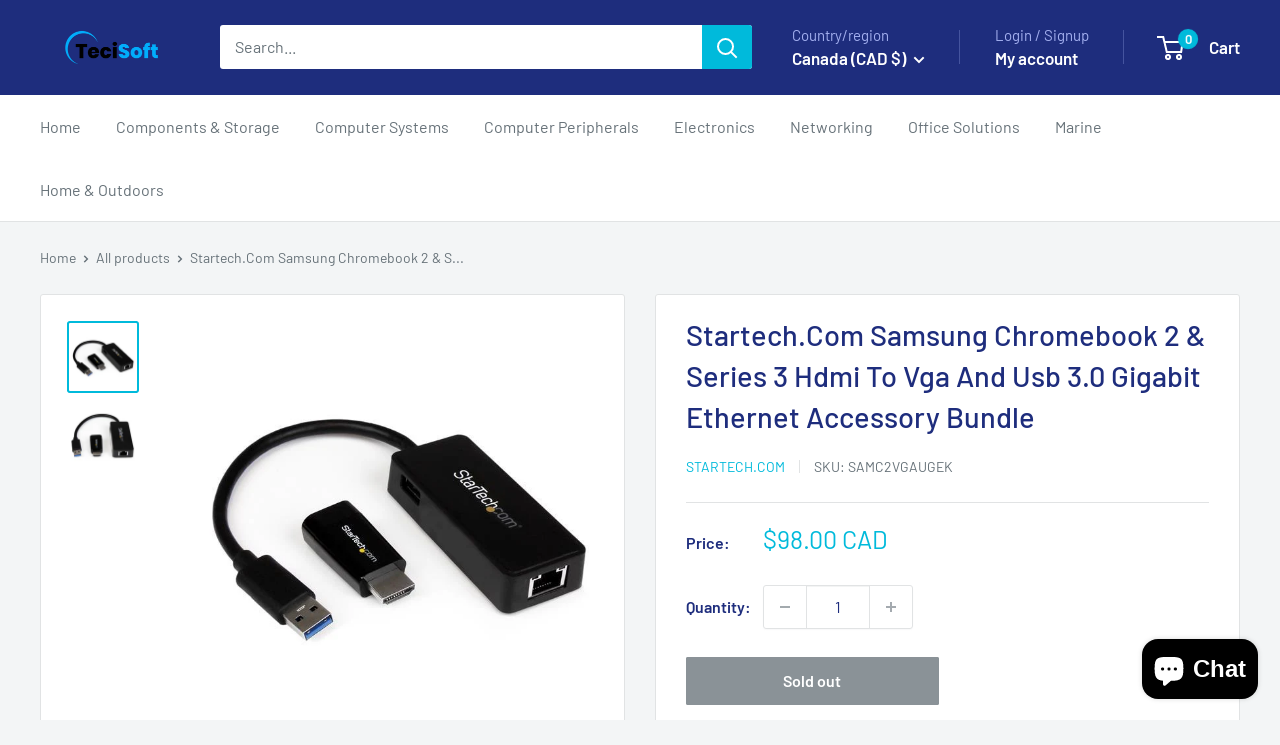

--- FILE ---
content_type: text/html; charset=utf-8
request_url: https://www.tecisoft.ca/products/startech-com-samsung-chromebook-2-series-3-hdmi-to-vga-and-usb-3-0-gigabit-ethernet-accessory-bundle
body_size: 37299
content:
<!doctype html>

<html class="no-js" lang="en">
  <head>
    <meta name="google-site-verification" content="9W5MQIoI5jayzGTnTUzhYSRPhOKxfKYGQygVVESys_k" />
    <meta charset="utf-8">
    <meta name="viewport" content="width=device-width, initial-scale=1.0, height=device-height, minimum-scale=1.0, maximum-scale=1.0">
    <meta name="theme-color" content="#00badb">

    


    <title>Startech.Com Samsung Chromebook 2 &amp; Series 3 Hdmi To Vga And SAMC2VGAUGEK
        - TeciSoft CANADA
    </title><meta name="description" content="StarTech.com Samsung Chromebook 2 &amp;amp; Series 3 HDMI to VGA and USB 3.0 Gigabit Ethernet Accessory Bundle - Samsung Chromebook AccessoriesStarTech.com Samsung Chromebook 2 &amp;amp; Series 3 HDMI to VGA and USB 3.0 Gigabit Ethernet Accessory Bundle. Connectivity technology: Wired, Host interface: USB, Interface: Ethernet."><link rel="canonical" href="https://www.tecisoft.ca/products/startech-com-samsung-chromebook-2-series-3-hdmi-to-vga-and-usb-3-0-gigabit-ethernet-accessory-bundle"><link rel="shortcut icon" href="//www.tecisoft.ca/cdn/shop/files/bold_T_blue_96x96_1fd82896-0904-41c6-b24e-c7dbd60b5d1b_96x96.png?v=1738863591" type="image/png"><link rel="preload" as="style" href="//www.tecisoft.ca/cdn/shop/t/42/assets/theme.css?v=114081563123193615381739228446">
    <link rel="preload" as="script" href="//www.tecisoft.ca/cdn/shop/t/42/assets/theme.js?v=1815320689903517791739228446">
    <link rel="preconnect" href="https://cdn.shopify.com">
    <link rel="preconnect" href="https://fonts.shopifycdn.com">
    <link rel="dns-prefetch" href="https://productreviews.shopifycdn.com">
    <link rel="dns-prefetch" href="https://ajax.googleapis.com">
    <link rel="dns-prefetch" href="https://maps.googleapis.com">
    <link rel="dns-prefetch" href="https://maps.gstatic.com">

    <meta property="og:type" content="product">
  <meta property="og:title" content="Startech.Com Samsung Chromebook 2 &amp; Series 3 Hdmi To Vga And Usb 3.0 Gigabit Ethernet Accessory Bundle"><meta property="og:image" content="http://www.tecisoft.ca/cdn/shop/products/StarTech_com-Samsung-Chromebook-2-Series-3-HDMI-to-VGA-and-USB-3_0-Gigabit-Ethernet-Accessory-Bundle.jpg?v=1682992519">
    <meta property="og:image:secure_url" content="https://www.tecisoft.ca/cdn/shop/products/StarTech_com-Samsung-Chromebook-2-Series-3-HDMI-to-VGA-and-USB-3_0-Gigabit-Ethernet-Accessory-Bundle.jpg?v=1682992519">
    <meta property="og:image:width" content="600">
    <meta property="og:image:height" content="600">
    <meta property="product:availability" content="out of stock"><meta property="product:price:amount" content="98.00">
  <meta property="product:price:currency" content="CAD"><meta property="og:description" content="StarTech.com Samsung Chromebook 2 &amp;amp; Series 3 HDMI to VGA and USB 3.0 Gigabit Ethernet Accessory Bundle - Samsung Chromebook AccessoriesStarTech.com Samsung Chromebook 2 &amp;amp; Series 3 HDMI to VGA and USB 3.0 Gigabit Ethernet Accessory Bundle. Connectivity technology: Wired, Host interface: USB, Interface: Ethernet."><meta property="og:url" content="https://www.tecisoft.ca/products/startech-com-samsung-chromebook-2-series-3-hdmi-to-vga-and-usb-3-0-gigabit-ethernet-accessory-bundle">
<meta property="og:site_name" content="TeciSoft"><meta name="twitter:card" content="summary"><meta name="twitter:title" content="Startech.Com Samsung Chromebook 2 &amp; Series 3 Hdmi To Vga And Usb 3.0 Gigabit Ethernet Accessory Bundle">
  <meta name="twitter:description" content="StarTech.com Samsung Chromebook 2 &amp;amp; Series 3 HDMI to VGA and USB 3.0 Gigabit Ethernet Accessory Bundle - Samsung Chromebook AccessoriesStarTech.com Samsung Chromebook 2 &amp;amp; Series 3 HDMI to VGA and USB 3.0 Gigabit Ethernet Accessory Bundle. Connectivity technology: Wired, Host interface: USB, Interface: Ethernet. Maximum data transfer rate: 1000 Mbit/s. Product colour: BlackConnect your Chromebook to a VGA projector or desktop display and add Ethernet + 1 USB 3.0 port, in a convenient adapter bundleThe SAMC2VGAUGEK Accessory Bundle for the Samsung Chromebook 2 &amp;amp; Series 3 is an add-on kit containing two StarTech.com adapter products that let you extend the display and network capabilities of your port-limited Chromebook.The kit contains an HDMI to VGA adapter to connect your Chromebook 2 or Chromebook Series 3 (or similarly configured laptop) to an external VGA display or projector through the HDMI output. Also included is">
  <meta name="twitter:image" content="https://www.tecisoft.ca/cdn/shop/products/StarTech_com-Samsung-Chromebook-2-Series-3-HDMI-to-VGA-and-USB-3_0-Gigabit-Ethernet-Accessory-Bundle_600x600_crop_center.jpg?v=1682992519">
    <link rel="preload" href="//www.tecisoft.ca/cdn/fonts/barlow/barlow_n5.a193a1990790eba0cc5cca569d23799830e90f07.woff2" as="font" type="font/woff2" crossorigin><link rel="preload" href="//www.tecisoft.ca/cdn/fonts/barlow/barlow_n4.038c60d7ea9ddb238b2f64ba6f463ba6c0b5e5ad.woff2" as="font" type="font/woff2" crossorigin><style>
  @font-face {
  font-family: Barlow;
  font-weight: 500;
  font-style: normal;
  font-display: swap;
  src: url("//www.tecisoft.ca/cdn/fonts/barlow/barlow_n5.a193a1990790eba0cc5cca569d23799830e90f07.woff2") format("woff2"),
       url("//www.tecisoft.ca/cdn/fonts/barlow/barlow_n5.ae31c82169b1dc0715609b8cc6a610b917808358.woff") format("woff");
}

  @font-face {
  font-family: Barlow;
  font-weight: 400;
  font-style: normal;
  font-display: swap;
  src: url("//www.tecisoft.ca/cdn/fonts/barlow/barlow_n4.038c60d7ea9ddb238b2f64ba6f463ba6c0b5e5ad.woff2") format("woff2"),
       url("//www.tecisoft.ca/cdn/fonts/barlow/barlow_n4.074a9f2b990b38aec7d56c68211821e455b6d075.woff") format("woff");
}

@font-face {
  font-family: Barlow;
  font-weight: 600;
  font-style: normal;
  font-display: swap;
  src: url("//www.tecisoft.ca/cdn/fonts/barlow/barlow_n6.329f582a81f63f125e63c20a5a80ae9477df68e1.woff2") format("woff2"),
       url("//www.tecisoft.ca/cdn/fonts/barlow/barlow_n6.0163402e36247bcb8b02716880d0b39568412e9e.woff") format("woff");
}

@font-face {
  font-family: Barlow;
  font-weight: 500;
  font-style: italic;
  font-display: swap;
  src: url("//www.tecisoft.ca/cdn/fonts/barlow/barlow_i5.714d58286997b65cd479af615cfa9bb0a117a573.woff2") format("woff2"),
       url("//www.tecisoft.ca/cdn/fonts/barlow/barlow_i5.0120f77e6447d3b5df4bbec8ad8c2d029d87fb21.woff") format("woff");
}


  @font-face {
  font-family: Barlow;
  font-weight: 700;
  font-style: normal;
  font-display: swap;
  src: url("//www.tecisoft.ca/cdn/fonts/barlow/barlow_n7.691d1d11f150e857dcbc1c10ef03d825bc378d81.woff2") format("woff2"),
       url("//www.tecisoft.ca/cdn/fonts/barlow/barlow_n7.4fdbb1cb7da0e2c2f88492243ffa2b4f91924840.woff") format("woff");
}

  @font-face {
  font-family: Barlow;
  font-weight: 400;
  font-style: italic;
  font-display: swap;
  src: url("//www.tecisoft.ca/cdn/fonts/barlow/barlow_i4.8c59b6445f83f078b3520bad98b24d859431b377.woff2") format("woff2"),
       url("//www.tecisoft.ca/cdn/fonts/barlow/barlow_i4.bf7e6d69237bd02188410034976892368fd014c0.woff") format("woff");
}

  @font-face {
  font-family: Barlow;
  font-weight: 700;
  font-style: italic;
  font-display: swap;
  src: url("//www.tecisoft.ca/cdn/fonts/barlow/barlow_i7.50e19d6cc2ba5146fa437a5a7443c76d5d730103.woff2") format("woff2"),
       url("//www.tecisoft.ca/cdn/fonts/barlow/barlow_i7.47e9f98f1b094d912e6fd631cc3fe93d9f40964f.woff") format("woff");
}


  :root {
    --default-text-font-size : 15px;
    --base-text-font-size    : 16px;
    --heading-font-family    : Barlow, sans-serif;
    --heading-font-weight    : 500;
    --heading-font-style     : normal;
    --text-font-family       : Barlow, sans-serif;
    --text-font-weight       : 400;
    --text-font-style        : normal;
    --text-font-bolder-weight: 600;
    --text-link-decoration   : underline;

    --text-color               : #677279;
    --text-color-rgb           : 103, 114, 121;
    --heading-color            : #1e2d7d;
    --border-color             : #e1e3e4;
    --border-color-rgb         : 225, 227, 228;
    --form-border-color        : #d4d6d8;
    --accent-color             : #00badb;
    --accent-color-rgb         : 0, 186, 219;
    --link-color               : #00badb;
    --link-color-hover         : #00798e;
    --background               : #f3f5f6;
    --secondary-background     : #ffffff;
    --secondary-background-rgb : 255, 255, 255;
    --accent-background        : rgba(0, 186, 219, 0.08);

    --input-background: #ffffff;

    --error-color       : #ff0000;
    --error-background  : rgba(255, 0, 0, 0.07);
    --success-color     : #00aa00;
    --success-background: rgba(0, 170, 0, 0.11);

    --primary-button-background      : #00badb;
    --primary-button-background-rgb  : 0, 186, 219;
    --primary-button-text-color      : #ffffff;
    --secondary-button-background    : #1e2d7d;
    --secondary-button-background-rgb: 30, 45, 125;
    --secondary-button-text-color    : #ffffff;

    --header-background      : #1e2d7d;
    --header-text-color      : #ffffff;
    --header-light-text-color: #a3afef;
    --header-border-color    : rgba(163, 175, 239, 0.3);
    --header-accent-color    : #00badb;

    --footer-background-color:    #f3f5f6;
    --footer-heading-text-color:  #1e2d7d;
    --footer-body-text-color:     #677279;
    --footer-body-text-color-rgb: 103, 114, 121;
    --footer-accent-color:        #00badb;
    --footer-accent-color-rgb:    0, 186, 219;
    --footer-border:              1px solid var(--border-color);
    
    --flickity-arrow-color: #abb1b4;--product-on-sale-accent           : #ee0000;
    --product-on-sale-accent-rgb       : 238, 0, 0;
    --product-on-sale-color            : #ffffff;
    --product-in-stock-color           : #008a00;
    --product-low-stock-color          : #ee0000;
    --product-sold-out-color           : #8a9297;
    --product-custom-label-1-background: #008a00;
    --product-custom-label-1-color     : #ffffff;
    --product-custom-label-2-background: #00a500;
    --product-custom-label-2-color     : #ffffff;
    --product-review-star-color        : #ffbd00;

    --mobile-container-gutter : 20px;
    --desktop-container-gutter: 40px;

    /* Shopify related variables */
    --payment-terms-background-color: #f3f5f6;
  }
</style>

<script type="d82ea4019637e6af15058bf1-text/javascript">
  // IE11 does not have support for CSS variables, so we have to polyfill them
  if (!(((window || {}).CSS || {}).supports && window.CSS.supports('(--a: 0)'))) {
    const script = document.createElement('script');
    script.type = 'text/javascript';
    script.src = 'https://cdn.jsdelivr.net/npm/css-vars-ponyfill@2';
    script.onload = function() {
      cssVars({});
    };

    document.getElementsByTagName('head')[0].appendChild(script);
  }
</script>


    <script type="d82ea4019637e6af15058bf1-text/javascript">window.performance && window.performance.mark && window.performance.mark('shopify.content_for_header.start');</script><meta name="google-site-verification" content="9W5MQIoI5jayzGTnTUzhYSRPhOKxfKYGQygVVESys_k">
<meta id="shopify-digital-wallet" name="shopify-digital-wallet" content="/18240789/digital_wallets/dialog">
<meta name="shopify-checkout-api-token" content="cfdff49972e9cf57399380930bb7335d">
<link rel="alternate" hreflang="x-default" href="https://www.tecisoft.com/products/startech-com-samsung-chromebook-2-series-3-hdmi-to-vga-and-usb-3-0-gigabit-ethernet-accessory-bundle">
<link rel="alternate" hreflang="en" href="https://www.tecisoft.com/products/startech-com-samsung-chromebook-2-series-3-hdmi-to-vga-and-usb-3-0-gigabit-ethernet-accessory-bundle">
<link rel="alternate" hreflang="en-CA" href="https://www.tecisoft.ca/products/startech-com-samsung-chromebook-2-series-3-hdmi-to-vga-and-usb-3-0-gigabit-ethernet-accessory-bundle">
<link rel="alternate" type="application/json+oembed" href="https://www.tecisoft.ca/products/startech-com-samsung-chromebook-2-series-3-hdmi-to-vga-and-usb-3-0-gigabit-ethernet-accessory-bundle.oembed">
<script async="async" src="/checkouts/internal/preloads.js?locale=en-CA" type="d82ea4019637e6af15058bf1-text/javascript"></script>
<link rel="preconnect" href="https://shop.app" crossorigin="anonymous">
<script async="async" src="https://shop.app/checkouts/internal/preloads.js?locale=en-CA&shop_id=18240789" crossorigin="anonymous" type="d82ea4019637e6af15058bf1-text/javascript"></script>
<script id="apple-pay-shop-capabilities" type="application/json">{"shopId":18240789,"countryCode":"US","currencyCode":"CAD","merchantCapabilities":["supports3DS"],"merchantId":"gid:\/\/shopify\/Shop\/18240789","merchantName":"TeciSoft","requiredBillingContactFields":["postalAddress","email","phone"],"requiredShippingContactFields":["postalAddress","email","phone"],"shippingType":"shipping","supportedNetworks":["visa","masterCard","amex","discover","elo","jcb"],"total":{"type":"pending","label":"TeciSoft","amount":"1.00"},"shopifyPaymentsEnabled":true,"supportsSubscriptions":true}</script>
<script id="shopify-features" type="application/json">{"accessToken":"cfdff49972e9cf57399380930bb7335d","betas":["rich-media-storefront-analytics"],"domain":"www.tecisoft.ca","predictiveSearch":true,"shopId":18240789,"locale":"en"}</script>
<script type="d82ea4019637e6af15058bf1-text/javascript">var Shopify = Shopify || {};
Shopify.shop = "elecstore-com.myshopify.com";
Shopify.locale = "en";
Shopify.currency = {"active":"CAD","rate":"1.4044555"};
Shopify.country = "CA";
Shopify.theme = {"name":"Warehouse Tecisoft Theme","id":129769013323,"schema_name":"Warehouse","schema_version":"6.3.0","theme_store_id":871,"role":"main"};
Shopify.theme.handle = "null";
Shopify.theme.style = {"id":null,"handle":null};
Shopify.cdnHost = "www.tecisoft.ca/cdn";
Shopify.routes = Shopify.routes || {};
Shopify.routes.root = "/";</script>
<script type="d82ea4019637e6af15058bf1-module">!function(o){(o.Shopify=o.Shopify||{}).modules=!0}(window);</script>
<script type="d82ea4019637e6af15058bf1-text/javascript">!function(o){function n(){var o=[];function n(){o.push(Array.prototype.slice.apply(arguments))}return n.q=o,n}var t=o.Shopify=o.Shopify||{};t.loadFeatures=n(),t.autoloadFeatures=n()}(window);</script>
<script type="d82ea4019637e6af15058bf1-text/javascript">
  window.ShopifyPay = window.ShopifyPay || {};
  window.ShopifyPay.apiHost = "shop.app\/pay";
  window.ShopifyPay.redirectState = null;
</script>
<script id="shop-js-analytics" type="application/json">{"pageType":"product"}</script>
<script defer="defer" async type="d82ea4019637e6af15058bf1-module" src="//www.tecisoft.ca/cdn/shopifycloud/shop-js/modules/v2/client.init-shop-cart-sync_BdyHc3Nr.en.esm.js"></script>
<script defer="defer" async type="d82ea4019637e6af15058bf1-module" src="//www.tecisoft.ca/cdn/shopifycloud/shop-js/modules/v2/chunk.common_Daul8nwZ.esm.js"></script>
<script type="d82ea4019637e6af15058bf1-module">
  await import("//www.tecisoft.ca/cdn/shopifycloud/shop-js/modules/v2/client.init-shop-cart-sync_BdyHc3Nr.en.esm.js");
await import("//www.tecisoft.ca/cdn/shopifycloud/shop-js/modules/v2/chunk.common_Daul8nwZ.esm.js");

  window.Shopify.SignInWithShop?.initShopCartSync?.({"fedCMEnabled":true,"windoidEnabled":true});

</script>
<script type="d82ea4019637e6af15058bf1-text/javascript">
  window.Shopify = window.Shopify || {};
  if (!window.Shopify.featureAssets) window.Shopify.featureAssets = {};
  window.Shopify.featureAssets['shop-js'] = {"shop-cart-sync":["modules/v2/client.shop-cart-sync_QYOiDySF.en.esm.js","modules/v2/chunk.common_Daul8nwZ.esm.js"],"init-fed-cm":["modules/v2/client.init-fed-cm_DchLp9rc.en.esm.js","modules/v2/chunk.common_Daul8nwZ.esm.js"],"shop-button":["modules/v2/client.shop-button_OV7bAJc5.en.esm.js","modules/v2/chunk.common_Daul8nwZ.esm.js"],"init-windoid":["modules/v2/client.init-windoid_DwxFKQ8e.en.esm.js","modules/v2/chunk.common_Daul8nwZ.esm.js"],"shop-cash-offers":["modules/v2/client.shop-cash-offers_DWtL6Bq3.en.esm.js","modules/v2/chunk.common_Daul8nwZ.esm.js","modules/v2/chunk.modal_CQq8HTM6.esm.js"],"shop-toast-manager":["modules/v2/client.shop-toast-manager_CX9r1SjA.en.esm.js","modules/v2/chunk.common_Daul8nwZ.esm.js"],"init-shop-email-lookup-coordinator":["modules/v2/client.init-shop-email-lookup-coordinator_UhKnw74l.en.esm.js","modules/v2/chunk.common_Daul8nwZ.esm.js"],"pay-button":["modules/v2/client.pay-button_DzxNnLDY.en.esm.js","modules/v2/chunk.common_Daul8nwZ.esm.js"],"avatar":["modules/v2/client.avatar_BTnouDA3.en.esm.js"],"init-shop-cart-sync":["modules/v2/client.init-shop-cart-sync_BdyHc3Nr.en.esm.js","modules/v2/chunk.common_Daul8nwZ.esm.js"],"shop-login-button":["modules/v2/client.shop-login-button_D8B466_1.en.esm.js","modules/v2/chunk.common_Daul8nwZ.esm.js","modules/v2/chunk.modal_CQq8HTM6.esm.js"],"init-customer-accounts-sign-up":["modules/v2/client.init-customer-accounts-sign-up_C8fpPm4i.en.esm.js","modules/v2/client.shop-login-button_D8B466_1.en.esm.js","modules/v2/chunk.common_Daul8nwZ.esm.js","modules/v2/chunk.modal_CQq8HTM6.esm.js"],"init-shop-for-new-customer-accounts":["modules/v2/client.init-shop-for-new-customer-accounts_CVTO0Ztu.en.esm.js","modules/v2/client.shop-login-button_D8B466_1.en.esm.js","modules/v2/chunk.common_Daul8nwZ.esm.js","modules/v2/chunk.modal_CQq8HTM6.esm.js"],"init-customer-accounts":["modules/v2/client.init-customer-accounts_dRgKMfrE.en.esm.js","modules/v2/client.shop-login-button_D8B466_1.en.esm.js","modules/v2/chunk.common_Daul8nwZ.esm.js","modules/v2/chunk.modal_CQq8HTM6.esm.js"],"shop-follow-button":["modules/v2/client.shop-follow-button_CkZpjEct.en.esm.js","modules/v2/chunk.common_Daul8nwZ.esm.js","modules/v2/chunk.modal_CQq8HTM6.esm.js"],"lead-capture":["modules/v2/client.lead-capture_BntHBhfp.en.esm.js","modules/v2/chunk.common_Daul8nwZ.esm.js","modules/v2/chunk.modal_CQq8HTM6.esm.js"],"checkout-modal":["modules/v2/client.checkout-modal_CfxcYbTm.en.esm.js","modules/v2/chunk.common_Daul8nwZ.esm.js","modules/v2/chunk.modal_CQq8HTM6.esm.js"],"shop-login":["modules/v2/client.shop-login_Da4GZ2H6.en.esm.js","modules/v2/chunk.common_Daul8nwZ.esm.js","modules/v2/chunk.modal_CQq8HTM6.esm.js"],"payment-terms":["modules/v2/client.payment-terms_MV4M3zvL.en.esm.js","modules/v2/chunk.common_Daul8nwZ.esm.js","modules/v2/chunk.modal_CQq8HTM6.esm.js"]};
</script>
<script type="d82ea4019637e6af15058bf1-text/javascript">(function() {
  var isLoaded = false;
  function asyncLoad() {
    if (isLoaded) return;
    isLoaded = true;
    var urls = ["https:\/\/ecommplugins-scripts.trustpilot.com\/v2.1\/js\/header.min.js?settings=eyJrZXkiOiJPSlhwdjU0eTMzV3VXdUFWIiwicyI6Im5vbmUifQ==\u0026shop=elecstore-com.myshopify.com","https:\/\/ecommplugins-scripts.trustpilot.com\/v2.1\/js\/success.min.js?settings=eyJrZXkiOiJPSlhwdjU0eTMzV3VXdUFWIiwicyI6Im5vbmUiLCJ0IjpbIm9yZGVycy9mdWxmaWxsZWQiXSwidiI6IiIsImEiOiJTaG9waWZ5LTIwMjEtMDQifQ==\u0026shop=elecstore-com.myshopify.com","https:\/\/ecommplugins-trustboxsettings.trustpilot.com\/elecstore-com.myshopify.com.js?settings=1753219316451\u0026shop=elecstore-com.myshopify.com"];
    for (var i = 0; i < urls.length; i++) {
      var s = document.createElement('script');
      s.type = 'text/javascript';
      s.async = true;
      s.src = urls[i];
      var x = document.getElementsByTagName('script')[0];
      x.parentNode.insertBefore(s, x);
    }
  };
  if(window.attachEvent) {
    window.attachEvent('onload', asyncLoad);
  } else {
    window.addEventListener('load', asyncLoad, false);
  }
})();</script>
<script id="__st" type="d82ea4019637e6af15058bf1-text/javascript">var __st={"a":18240789,"offset":-25200,"reqid":"0b4f51d9-8932-45dd-9689-2d0429350ae0-1768993817","pageurl":"www.tecisoft.ca\/products\/startech-com-samsung-chromebook-2-series-3-hdmi-to-vga-and-usb-3-0-gigabit-ethernet-accessory-bundle","u":"071a8722488f","p":"product","rtyp":"product","rid":6698349428811};</script>
<script type="d82ea4019637e6af15058bf1-text/javascript">window.ShopifyPaypalV4VisibilityTracking = true;</script>
<script id="captcha-bootstrap" type="d82ea4019637e6af15058bf1-text/javascript">!function(){'use strict';const t='contact',e='account',n='new_comment',o=[[t,t],['blogs',n],['comments',n],[t,'customer']],c=[[e,'customer_login'],[e,'guest_login'],[e,'recover_customer_password'],[e,'create_customer']],r=t=>t.map((([t,e])=>`form[action*='/${t}']:not([data-nocaptcha='true']) input[name='form_type'][value='${e}']`)).join(','),a=t=>()=>t?[...document.querySelectorAll(t)].map((t=>t.form)):[];function s(){const t=[...o],e=r(t);return a(e)}const i='password',u='form_key',d=['recaptcha-v3-token','g-recaptcha-response','h-captcha-response',i],f=()=>{try{return window.sessionStorage}catch{return}},m='__shopify_v',_=t=>t.elements[u];function p(t,e,n=!1){try{const o=window.sessionStorage,c=JSON.parse(o.getItem(e)),{data:r}=function(t){const{data:e,action:n}=t;return t[m]||n?{data:e,action:n}:{data:t,action:n}}(c);for(const[e,n]of Object.entries(r))t.elements[e]&&(t.elements[e].value=n);n&&o.removeItem(e)}catch(o){console.error('form repopulation failed',{error:o})}}const l='form_type',E='cptcha';function T(t){t.dataset[E]=!0}const w=window,h=w.document,L='Shopify',v='ce_forms',y='captcha';let A=!1;((t,e)=>{const n=(g='f06e6c50-85a8-45c8-87d0-21a2b65856fe',I='https://cdn.shopify.com/shopifycloud/storefront-forms-hcaptcha/ce_storefront_forms_captcha_hcaptcha.v1.5.2.iife.js',D={infoText:'Protected by hCaptcha',privacyText:'Privacy',termsText:'Terms'},(t,e,n)=>{const o=w[L][v],c=o.bindForm;if(c)return c(t,g,e,D).then(n);var r;o.q.push([[t,g,e,D],n]),r=I,A||(h.body.append(Object.assign(h.createElement('script'),{id:'captcha-provider',async:!0,src:r})),A=!0)});var g,I,D;w[L]=w[L]||{},w[L][v]=w[L][v]||{},w[L][v].q=[],w[L][y]=w[L][y]||{},w[L][y].protect=function(t,e){n(t,void 0,e),T(t)},Object.freeze(w[L][y]),function(t,e,n,w,h,L){const[v,y,A,g]=function(t,e,n){const i=e?o:[],u=t?c:[],d=[...i,...u],f=r(d),m=r(i),_=r(d.filter((([t,e])=>n.includes(e))));return[a(f),a(m),a(_),s()]}(w,h,L),I=t=>{const e=t.target;return e instanceof HTMLFormElement?e:e&&e.form},D=t=>v().includes(t);t.addEventListener('submit',(t=>{const e=I(t);if(!e)return;const n=D(e)&&!e.dataset.hcaptchaBound&&!e.dataset.recaptchaBound,o=_(e),c=g().includes(e)&&(!o||!o.value);(n||c)&&t.preventDefault(),c&&!n&&(function(t){try{if(!f())return;!function(t){const e=f();if(!e)return;const n=_(t);if(!n)return;const o=n.value;o&&e.removeItem(o)}(t);const e=Array.from(Array(32),(()=>Math.random().toString(36)[2])).join('');!function(t,e){_(t)||t.append(Object.assign(document.createElement('input'),{type:'hidden',name:u})),t.elements[u].value=e}(t,e),function(t,e){const n=f();if(!n)return;const o=[...t.querySelectorAll(`input[type='${i}']`)].map((({name:t})=>t)),c=[...d,...o],r={};for(const[a,s]of new FormData(t).entries())c.includes(a)||(r[a]=s);n.setItem(e,JSON.stringify({[m]:1,action:t.action,data:r}))}(t,e)}catch(e){console.error('failed to persist form',e)}}(e),e.submit())}));const S=(t,e)=>{t&&!t.dataset[E]&&(n(t,e.some((e=>e===t))),T(t))};for(const o of['focusin','change'])t.addEventListener(o,(t=>{const e=I(t);D(e)&&S(e,y())}));const B=e.get('form_key'),M=e.get(l),P=B&&M;t.addEventListener('DOMContentLoaded',(()=>{const t=y();if(P)for(const e of t)e.elements[l].value===M&&p(e,B);[...new Set([...A(),...v().filter((t=>'true'===t.dataset.shopifyCaptcha))])].forEach((e=>S(e,t)))}))}(h,new URLSearchParams(w.location.search),n,t,e,['guest_login'])})(!0,!0)}();</script>
<script integrity="sha256-4kQ18oKyAcykRKYeNunJcIwy7WH5gtpwJnB7kiuLZ1E=" data-source-attribution="shopify.loadfeatures" defer="defer" src="//www.tecisoft.ca/cdn/shopifycloud/storefront/assets/storefront/load_feature-a0a9edcb.js" crossorigin="anonymous" type="d82ea4019637e6af15058bf1-text/javascript"></script>
<script crossorigin="anonymous" defer="defer" src="//www.tecisoft.ca/cdn/shopifycloud/storefront/assets/shopify_pay/storefront-65b4c6d7.js?v=20250812" type="d82ea4019637e6af15058bf1-text/javascript"></script>
<script data-source-attribution="shopify.dynamic_checkout.dynamic.init" type="d82ea4019637e6af15058bf1-text/javascript">var Shopify=Shopify||{};Shopify.PaymentButton=Shopify.PaymentButton||{isStorefrontPortableWallets:!0,init:function(){window.Shopify.PaymentButton.init=function(){};var t=document.createElement("script");t.src="https://www.tecisoft.ca/cdn/shopifycloud/portable-wallets/latest/portable-wallets.en.js",t.type="module",document.head.appendChild(t)}};
</script>
<script data-source-attribution="shopify.dynamic_checkout.buyer_consent" type="d82ea4019637e6af15058bf1-text/javascript">
  function portableWalletsHideBuyerConsent(e){var t=document.getElementById("shopify-buyer-consent"),n=document.getElementById("shopify-subscription-policy-button");t&&n&&(t.classList.add("hidden"),t.setAttribute("aria-hidden","true"),n.removeEventListener("click",e))}function portableWalletsShowBuyerConsent(e){var t=document.getElementById("shopify-buyer-consent"),n=document.getElementById("shopify-subscription-policy-button");t&&n&&(t.classList.remove("hidden"),t.removeAttribute("aria-hidden"),n.addEventListener("click",e))}window.Shopify?.PaymentButton&&(window.Shopify.PaymentButton.hideBuyerConsent=portableWalletsHideBuyerConsent,window.Shopify.PaymentButton.showBuyerConsent=portableWalletsShowBuyerConsent);
</script>
<script type="d82ea4019637e6af15058bf1-text/javascript">
  function portableWalletsCleanup(e){e&&e.src&&console.error("Failed to load portable wallets script "+e.src);var t=document.querySelectorAll("shopify-accelerated-checkout .shopify-payment-button__skeleton, shopify-accelerated-checkout-cart .wallet-cart-button__skeleton"),e=document.getElementById("shopify-buyer-consent");for(let e=0;e<t.length;e++)t[e].remove();e&&e.remove()}function portableWalletsNotLoadedAsModule(e){e instanceof ErrorEvent&&"string"==typeof e.message&&e.message.includes("import.meta")&&"string"==typeof e.filename&&e.filename.includes("portable-wallets")&&(window.removeEventListener("error",portableWalletsNotLoadedAsModule),window.Shopify.PaymentButton.failedToLoad=e,"loading"===document.readyState?document.addEventListener("DOMContentLoaded",window.Shopify.PaymentButton.init):window.Shopify.PaymentButton.init())}window.addEventListener("error",portableWalletsNotLoadedAsModule);
</script>

<script type="d82ea4019637e6af15058bf1-module" src="https://www.tecisoft.ca/cdn/shopifycloud/portable-wallets/latest/portable-wallets.en.js" onError="portableWalletsCleanup(this)" crossorigin="anonymous"></script>
<script nomodule type="d82ea4019637e6af15058bf1-text/javascript">
  document.addEventListener("DOMContentLoaded", portableWalletsCleanup);
</script>

<link id="shopify-accelerated-checkout-styles" rel="stylesheet" media="screen" href="https://www.tecisoft.ca/cdn/shopifycloud/portable-wallets/latest/accelerated-checkout-backwards-compat.css" crossorigin="anonymous">
<style id="shopify-accelerated-checkout-cart">
        #shopify-buyer-consent {
  margin-top: 1em;
  display: inline-block;
  width: 100%;
}

#shopify-buyer-consent.hidden {
  display: none;
}

#shopify-subscription-policy-button {
  background: none;
  border: none;
  padding: 0;
  text-decoration: underline;
  font-size: inherit;
  cursor: pointer;
}

#shopify-subscription-policy-button::before {
  box-shadow: none;
}

      </style>

<script type="d82ea4019637e6af15058bf1-text/javascript">window.performance && window.performance.mark && window.performance.mark('shopify.content_for_header.end');</script>
<link rel="alternate" hreflang="en-US" href="https://www.tecisoft.com/products/startech-com-samsung-chromebook-2-series-3-hdmi-to-vga-and-usb-3-0-gigabit-ethernet-accessory-bundle"><link rel="stylesheet" href="//www.tecisoft.ca/cdn/shop/t/42/assets/theme.css?v=114081563123193615381739228446">

    <script type="application/ld+json">{"@context":"http:\/\/schema.org\/","@id":"\/products\/startech-com-samsung-chromebook-2-series-3-hdmi-to-vga-and-usb-3-0-gigabit-ethernet-accessory-bundle#product","@type":"Product","brand":{"@type":"Brand","name":"StarTech.com"},"category":"Tablet PC Accessory Kit","description":"StarTech.com Samsung Chromebook 2 \u0026amp; Series 3 HDMI to VGA and USB 3.0 Gigabit Ethernet Accessory Bundle - Samsung Chromebook AccessoriesStarTech.com Samsung Chromebook 2 \u0026amp; Series 3 HDMI to VGA and USB 3.0 Gigabit Ethernet Accessory Bundle. Connectivity technology: Wired, Host interface: USB, Interface: Ethernet. Maximum data transfer rate: 1000 Mbit\/s. Product colour: BlackConnect your Chromebook to a VGA projector or desktop display and add Ethernet + 1 USB 3.0 port, in a convenient adapter bundleThe SAMC2VGAUGEK Accessory Bundle for the Samsung Chromebook 2 \u0026amp; Series 3 is an add-on kit containing two StarTech.com adapter products that let you extend the display and network capabilities of your port-limited Chromebook.The kit contains an HDMI to VGA adapter to connect your Chromebook 2 or Chromebook Series 3 (or similarly configured laptop) to an external VGA display or projector through the HDMI output. Also included is a USB 3.0 to Gigabit Ethernet Adapter, which adds wired network support and offers the added benefit of an integrated USB pass-through port to keep your USB 3.0 port available for other peripherals.Though extremely portable, the Chromebook often lacks the necessary ports to connect to various desktop displays\/projectors and wired networks when traveling between boardrooms, home \/ remote offices, trade-shows, hotels and conference centers. Perfect for offices using a hot-desking model, we designed this bundle of Chromebook accessories to provide the missing connections most commonly needed among mobile users, to prepare you for almost anything.Package Contents:- HDMI to VGA Adapter (HD2VGAMICRO)- USB 3.0 to Gigabit Ethernet Network Adapter w\/ USB Port (USB31000SPTB)Backed by a StarTech.com 2-year warranty and free lifetime technical support.The StarTech.com Advantage- Get the most in-demand Chromebook accessories in a single box, with this  convenient kit- Conserve your USB 3.0 port and add Gigabit network support, with the included USB 3.0 network card with USB pass-through port- Easily adapt to an external VGA display or projector with the included plug-and-play HDMI converter","gtin":"065030859134","image":"https:\/\/www.tecisoft.ca\/cdn\/shop\/products\/StarTech_com-Samsung-Chromebook-2-Series-3-HDMI-to-VGA-and-USB-3_0-Gigabit-Ethernet-Accessory-Bundle.jpg?v=1682992519\u0026width=1920","name":"Startech.Com Samsung Chromebook 2 \u0026 Series 3 Hdmi To Vga And Usb 3.0 Gigabit Ethernet Accessory Bundle","offers":{"@id":"\/products\/startech-com-samsung-chromebook-2-series-3-hdmi-to-vga-and-usb-3-0-gigabit-ethernet-accessory-bundle?variant=39718032244811#offer","@type":"Offer","availability":"http:\/\/schema.org\/OutOfStock","price":"98.00","priceCurrency":"CAD","url":"https:\/\/www.tecisoft.ca\/products\/startech-com-samsung-chromebook-2-series-3-hdmi-to-vga-and-usb-3-0-gigabit-ethernet-accessory-bundle?variant=39718032244811"},"sku":"SAMC2VGAUGEK","url":"https:\/\/www.tecisoft.ca\/products\/startech-com-samsung-chromebook-2-series-3-hdmi-to-vga-and-usb-3-0-gigabit-ethernet-accessory-bundle"}</script><script type="application/ld+json">
  {
    "@context": "https://schema.org",
    "@type": "BreadcrumbList",
    "itemListElement": [{
        "@type": "ListItem",
        "position": 1,
        "name": "Home",
        "item": "https://www.tecisoft.com"
      },{
            "@type": "ListItem",
            "position": 2,
            "name": "Startech.Com Samsung Chromebook 2 \u0026 Series 3 Hdmi To Vga And Usb 3.0 Gigabit Ethernet Accessory Bundle",
            "item": "https://www.tecisoft.com/products/startech-com-samsung-chromebook-2-series-3-hdmi-to-vga-and-usb-3-0-gigabit-ethernet-accessory-bundle"
          }]
  }
</script>
    
<!-- Google tag (gtag.js) -->	
<script async src="https://www.googletagmanager.com/gtag/js?id=AW-479859192" type="d82ea4019637e6af15058bf1-text/javascript"></script>	
<script type="d82ea4019637e6af15058bf1-text/javascript">	
  window.dataLayer = window.dataLayer || [];	
  function gtag(){dataLayer.push(arguments);}	
  gtag('js', new Date());	
  gtag('config', 'AW-479859192');	
</script>
    
<!-- Microsoft Base UET Tag -->	
<script type="d82ea4019637e6af15058bf1-text/javascript">(function(w,d,t,r,u){var f,n,i;w[u]=w[u]||[],f=function(){var o={ti:"137013067", enableAutoSpaTracking: true};o.q=w[u],w[u]=new UET(o),w[u].push("pageLoad")},n=d.createElement(t),n.src=r,n.async=1,n.onload=n.onreadystatechange=function(){var s=this.readyState;s&&s!=="loaded"&&s!=="complete"||(f(),n.onload=n.onreadystatechange=null)},i=d.getElementsByTagName(t)[0],i.parentNode.insertBefore(n,i)})(window,document,"script","//bat.bing.com/bat.js","uetq");</script><script type="d82ea4019637e6af15058bf1-text/javascript">
  // Add this script right after your base UET tag code
  window.uetq = window.uetq || [];
  window.uetq.push('set', { 'pid': {
    'em': "", // email or ""
    'ph': ""  // phone or ""
  }} );
</script>


    <script type="d82ea4019637e6af15058bf1-text/javascript">
      // This allows to expose several variables to the global scope, to be used in scripts
      window.theme = {
        pageType: "product",
        cartCount: 0,
        moneyFormat: "${{amount}}",
        moneyWithCurrencyFormat: "${{amount}} CAD",
        currencyCodeEnabled: true,
        showDiscount: true,
        discountMode: "saving",
        cartType: "drawer"
      };

      window.routes = {
        rootUrl: "\/",
        rootUrlWithoutSlash: '',
        cartUrl: "\/cart",
        cartAddUrl: "\/cart\/add",
        cartChangeUrl: "\/cart\/change",
        searchUrl: "\/search",
        productRecommendationsUrl: "\/recommendations\/products"
      };

      window.languages = {
        productRegularPrice: "Regular price",
        productSalePrice: "Sale price",
        collectionOnSaleLabel: "Save {{savings}}",
        productFormUnavailable: "Unavailable",
        productFormAddToCart: "Add to cart",
        productFormPreOrder: "Pre-order",
        productFormSoldOut: "Sold out",
        productAdded: "Product has been added to your cart",
        productAddedShort: "Added!",
        shippingEstimatorNoResults: "No shipping could be found for your address.",
        shippingEstimatorOneResult: "There is one shipping rate for your address:",
        shippingEstimatorMultipleResults: "There are {{count}} shipping rates for your address:",
        shippingEstimatorErrors: "There are some errors:"
      };

      document.documentElement.className = document.documentElement.className.replace('no-js', 'js');
    </script><script src="//www.tecisoft.ca/cdn/shop/t/42/assets/theme.js?v=1815320689903517791739228446" defer type="d82ea4019637e6af15058bf1-text/javascript"></script>
    <script src="//www.tecisoft.ca/cdn/shop/t/42/assets/custom.js?v=102476495355921946141739228446" defer type="d82ea4019637e6af15058bf1-text/javascript"></script><script type="d82ea4019637e6af15058bf1-text/javascript">
        (function () {
          window.onpageshow = function() {
            // We force re-freshing the cart content onpageshow, as most browsers will serve a cache copy when hitting the
            // back button, which cause staled data
            document.documentElement.dispatchEvent(new CustomEvent('cart:refresh', {
              bubbles: true,
              detail: {scrollToTop: false}
            }));
          };
        })();
      </script><script type="d82ea4019637e6af15058bf1-text/javascript">
    (function(c,l,a,r,i,t,y){
        c[a]=c[a]||function(){(c[a].q=c[a].q||[]).push(arguments)};
        t=l.createElement(r);t.async=1;t.src="https://www.clarity.ms/tag/"+i;
        y=l.getElementsByTagName(r)[0];y.parentNode.insertBefore(t,y);
    })(window, document, "clarity", "script", "q8pmom3726");
</script>

  <!-- BEGIN app block: shopify://apps/instaindex/blocks/seo-tags/b4acb396-1232-4a24-bdc0-89d05041b7ff -->

<!-- BEGIN app snippet: speculation-rules --><!-- END app snippet -->

<!-- END app block --><!-- BEGIN app block: shopify://apps/selecty/blocks/app-embed/a005a4a7-4aa2-4155-9c2b-0ab41acbf99c --><template id="sel-form-template">
  <div id="sel-form" style="display: none;">
    <form method="post" action="/localization" id="localization_form" accept-charset="UTF-8" class="shopify-localization-form" enctype="multipart/form-data"><input type="hidden" name="form_type" value="localization" /><input type="hidden" name="utf8" value="✓" /><input type="hidden" name="_method" value="put" /><input type="hidden" name="return_to" value="/products/startech-com-samsung-chromebook-2-series-3-hdmi-to-vga-and-usb-3-0-gigabit-ethernet-accessory-bundle" />
      <input type="hidden" name="country_code" value="CA">
      <input type="hidden" name="language_code" value="en">
    </form>
  </div>
</template>


  <script type="d82ea4019637e6af15058bf1-text/javascript">
    (function () {
      window.$selector = window.$selector || []; // Create empty queue for action (sdk) if user has not created his yet
      // Fetch geodata only for new users
      const wasRedirected = localStorage.getItem('sel-autodetect') === '1';

      if (!wasRedirected) {
        window.selectorConfigGeoData = fetch('/browsing_context_suggestions.json?source=geolocation_recommendation&country[enabled]=true&currency[enabled]=true&language[enabled]=true', {
          method: 'GET',
          mode: 'cors',
          cache: 'default',
          credentials: 'same-origin',
          headers: {
            'Content-Type': 'application/json',
            'Access-Control-Allow-Origin': '*'
          },
          redirect: 'follow',
          referrerPolicy: 'no-referrer',
        });
      }
    })()
  </script>
  <script type="application/json" id="__selectors_json">
    {
    "selectors": 
  [],
    "store": 
  
    {"isBrandingStore":true,"shouldBranding":true}
  
,
    "autodetect": 
  
    {"_id":"68d4bbe35b47f3a8921cdae4","storeId":18240789,"design":{"resource":"languages_countries","behavior":"once","resourceList":["countries","languages"],"type":"bannerModal","scheme":"basic","styles":{"general":"","extra":""},"search":"none","view":"lang_names_country_all","short":"none","flagMode":"icon","showFlag":true,"canBeClosed":true,"animation":"fade","scale":100,"border":{"radius":{"topLeft":0,"topRight":0,"bottomLeft":0,"bottomRight":0},"width":{"top":1,"right":1,"bottom":1,"left":1},"style":"solid","color":"#20222333"},"modalStyle":{"border":{"radius":{"topLeft":0,"topRight":0,"bottomLeft":0,"bottomRight":0},"width":{"top":1,"right":1,"bottom":1,"left":1},"style":"solid","color":"#20222333"}},"secondaryButtonBorder":{"radius":{"topLeft":4,"topRight":4,"bottomLeft":4,"bottomRight":4},"width":{"top":0,"right":0,"bottom":0,"left":0},"style":"solid","color":"#20222333"},"secondaryButtonStyle":{"border":{"radius":{"topLeft":4,"topRight":4,"bottomLeft":4,"bottomRight":4},"width":{"top":0,"right":0,"bottom":0,"left":0},"style":"solid","color":"#20222333"},"colors":{"backgroundColor":"#2022231a","color":"#202223FF"},"hoverColors":{"backgroundColor":"#2022231a","color":"#202223FF"}},"primaryButtonBorder":{"radius":{"topLeft":4,"topRight":4,"bottomLeft":4,"bottomRight":4},"width":{"top":2,"right":2,"bottom":2,"left":2},"style":"solid","color":"#202223FF"},"primaryButtonStyle":{"border":{"radius":{"topLeft":4,"topRight":4,"bottomLeft":4,"bottomRight":4},"width":{"top":2,"right":2,"bottom":2,"left":2},"style":"solid","color":"#202223FF"},"colors":{"backgroundColor":"#202223FF","color":"#ffffffff"},"hoverColors":{"backgroundColor":"#ffffffff","color":"#202223FF"}},"colors":{"text":{"red":32,"green":34,"blue":35,"alpha":1},"accent":{"red":32,"green":34,"blue":35,"alpha":1},"background":{"red":255,"green":255,"blue":255,"alpha":1}},"typography":{"title":{"fontFamily":"Verdana","fontStyle":"normal","fontWeight":"bold","size":{"value":18,"dimension":"px"},"custom":false},"default":{"fontFamily":"Verdana","fontStyle":"normal","fontWeight":"normal","size":{"value":14,"dimension":"px"},"custom":false},"accent":{"fontFamily":"Verdana","fontStyle":"normal","fontWeight":"normal","size":{"value":14,"dimension":"px"},"custom":false}},"withoutShadowRoot":false,"hideUnavailableResources":false,"position":{"type":"fixed","value":{"horizontal":"center","vertical":"center"}},"visibility":{"countries":{"logicVariant":"include","resources":[]},"urls":{"logicVariant":"include","resources":[],"allowSubpaths":false}},"backgroundImgUrl":"https://cdn.selecty.devit.software/3.0.8-path.ae0e06ff/sdk/images/autodetect-page-default-background.svg"},"i18n":{"original":{"languages_currencies":"<p class='adt-content__header'>Are you in the right language and currency?</p><p class='adt-content__text'>Please choose what is more suitable for you.</p>","languages_countries":"<p class='adt-content__header'>Are you in the right place? </p><p class='adt-content__text'>Please select your shipping destination country and preferred language.</p>","languages":"<p class='adt-content__header'>Are you in the right language?</p><p class='adt-content__text'>Please choose what is more suitable for you.</p>","currencies":"<p class='adt-content__header'>Are you in the right currency?</p><p class='adt-content__text'>Please choose what is more suitable for you.</p>","markets":"<p class='adt-content__header'>Are you in the right place?</p><p class='adt-content__text'>Please select your shipping region.</p>","languages_label":"Languages","countries_label":"Countries","currencies_label":"Currencies","markets_label":"Markets","countries":"<p class='adt-content__header'>Are you in the right place?</p><p class='adt-content__text'>Buy from the country of your choice. Remember that we can only ship your order to\naddresses located in the chosen country.</p>","button":"Shop now","dialog_aria_label":"Site preferences"}},"visibility":[],"status":"disabled","createdAt":"2025-09-25T03:49:55.279Z","updatedAt":"2025-12-01T01:11:32.456Z","__v":0}
  
,
    "autoRedirect": 
  null
,
    "customResources": 
  [],
    "markets": [{"enabled":true,"locale":"en","countries":["CA"],"webPresence":{"defaultLocale":"en","alternateLocales":[],"subfolderSuffix":null,"domain":{"host":"www.tecisoft.ca"}},"localCurrencies":false,"curr":{"code":"CAD"},"alternateLocales":[],"domain":{"host":"www.tecisoft.ca"},"name":"Canada","regions":[{"code":"CA"}],"country":"CA","title":"Canada","host":"www.tecisoft.ca"},{"enabled":true,"locale":"en","countries":["US"],"webPresence":{"defaultLocale":"en","alternateLocales":[],"subfolderSuffix":null,"domain":{"host":"www.tecisoft.com"}},"localCurrencies":false,"curr":{"code":"USD"},"alternateLocales":[],"domain":{"host":"www.tecisoft.com"},"name":"United States","regions":[{"code":"US"}],"country":"US","title":"United States","host":"www.tecisoft.com"}],
    "languages": [{"country":"CA","subfolderSuffix":null,"title":"English","code":"en","alias":"en","endonym":"English","primary":true,"published":true},{"country":"US","subfolderSuffix":null,"title":"English","code":"en","alias":"en","endonym":"English","primary":true,"published":true}],
    "currentMarketLanguages": [{"title":"English","code":"en"}],
    "currencies": [{"title":"Canadian Dollar","code":"CAD","symbol":"$","country":"CA"},{"title":"United States Dollar","code":"USD","symbol":"$","country":"US"}],
    "countries": [{"code":"CA","localCurrencies":false,"currency":{"code":"CAD","enabled":false,"title":"Canadian Dollar","symbol":"$"},"title":"Canada","primary":true},{"code":"US","localCurrencies":false,"currency":{"code":"USD","enabled":false,"title":"United States Dollar","symbol":"$"},"title":"United States","primary":false}],
    "currentCountry": {"title":"Canada","code":"CA","currency": {"title": "Canadian Dollar","code": "CAD","symbol": "$"}},
    "currentLanguage": {
      "title": "English",
      "code": "en",
      "primary": true
    },
    "currentCurrency": {
      "title": "Canadian Dollar",
      "code": "CAD",
      "country":"CA",
      "symbol": "$"
    },
    "currentMarket": null,
    "shopDomain":"www.tecisoft.com",
    "shopCountry": "US"
    }
  </script>



  <script src="https://cdn.shopify.com/extensions/019bdafc-beca-7434-80d3-0ed5488240dc/starter-kit-169/assets/selectors.js" async type="d82ea4019637e6af15058bf1-text/javascript"></script>



<!-- END app block --><!-- BEGIN app block: shopify://apps/simprosys-google-shopping-feed/blocks/core_settings_block/1f0b859e-9fa6-4007-97e8-4513aff5ff3b --><!-- BEGIN: GSF App Core Tags & Scripts by Simprosys Google Shopping Feed -->









<!-- END: GSF App Core Tags & Scripts by Simprosys Google Shopping Feed -->
<!-- END app block --><!-- BEGIN app block: shopify://apps/meteor-mega-menu/blocks/app_embed/9412d6a7-f8f8-4d65-b9ae-2737c2f0f45b -->


    <script type="d82ea4019637e6af15058bf1-text/javascript">
        window.MeteorMenu = {
            // These will get handled by the Meteor class constructor
            registeredCallbacks: [],
            api: {
                on: (eventName, callback) => {
                    window.MeteorMenu.registeredCallbacks.push([eventName, callback]);
                }
            },
            revisionFileUrl: "\/\/www.tecisoft.ca\/cdn\/shop\/files\/meteor-mega-menus.json?v=18235070097752135350",
            storefrontAccessToken: "474c23a90eca47ce7911ada0317fb890",
            localeRootPath: "\/",
            languageCode: "en".toUpperCase(),
            countryCode: "CA",
            shop: {
                domain: "www.tecisoft.com",
                permanentDomain: "elecstore-com.myshopify.com",
                moneyFormat: "${{amount}}",
                currency: "CAD"
            },
            options: {
                desktopSelector: "",
                mobileSelector: "",
                disableDesktop: false,
                disableMobile: false,
                navigationLinkSpacing: 16,
                navigationLinkCaretStyle: "outline",
                menuDisplayAnimation: "none",
                menuCenterInViewport: false,
                menuVerticalOffset: 10,
                menuVerticalPadding: 0,
                menuJustifyContent: "flex-start",
                menuFontSize: 16,
                menuFontWeight: "400",
                menuTextTransform: "none",
                menuDisplayAction: "hover",
                menuDisplayDelay: "0",
                externalLinksInNewTab: null,
                mobileBreakpoint: 0,
                addonsEnabled: false
            }
        }
    </script>

<!-- END app block --><script src="https://cdn.shopify.com/extensions/e8878072-2f6b-4e89-8082-94b04320908d/inbox-1254/assets/inbox-chat-loader.js" type="d82ea4019637e6af15058bf1-text/javascript" defer="defer"></script>
<script src="https://cdn.shopify.com/extensions/76e9d4ee-cb70-4261-beaf-5f72a563488e/meteor-mega-menu-25/assets/meteor-menu.js" type="d82ea4019637e6af15058bf1-text/javascript" defer="defer"></script>
<link href="https://cdn.shopify.com/extensions/76e9d4ee-cb70-4261-beaf-5f72a563488e/meteor-mega-menu-25/assets/meteor-menu.css" rel="stylesheet" type="text/css" media="all">
<script src="https://cdn.shopify.com/extensions/019b8d54-2388-79d8-becc-d32a3afe2c7a/omnisend-50/assets/omnisend-in-shop.js" type="d82ea4019637e6af15058bf1-text/javascript" defer="defer"></script>
<link href="https://monorail-edge.shopifysvc.com" rel="dns-prefetch">
<script type="d82ea4019637e6af15058bf1-text/javascript">(function(){if ("sendBeacon" in navigator && "performance" in window) {try {var session_token_from_headers = performance.getEntriesByType('navigation')[0].serverTiming.find(x => x.name == '_s').description;} catch {var session_token_from_headers = undefined;}var session_cookie_matches = document.cookie.match(/_shopify_s=([^;]*)/);var session_token_from_cookie = session_cookie_matches && session_cookie_matches.length === 2 ? session_cookie_matches[1] : "";var session_token = session_token_from_headers || session_token_from_cookie || "";function handle_abandonment_event(e) {var entries = performance.getEntries().filter(function(entry) {return /monorail-edge.shopifysvc.com/.test(entry.name);});if (!window.abandonment_tracked && entries.length === 0) {window.abandonment_tracked = true;var currentMs = Date.now();var navigation_start = performance.timing.navigationStart;var payload = {shop_id: 18240789,url: window.location.href,navigation_start,duration: currentMs - navigation_start,session_token,page_type: "product"};window.navigator.sendBeacon("https://monorail-edge.shopifysvc.com/v1/produce", JSON.stringify({schema_id: "online_store_buyer_site_abandonment/1.1",payload: payload,metadata: {event_created_at_ms: currentMs,event_sent_at_ms: currentMs}}));}}window.addEventListener('pagehide', handle_abandonment_event);}}());</script>
<script id="web-pixels-manager-setup" type="d82ea4019637e6af15058bf1-text/javascript">(function e(e,d,r,n,o){if(void 0===o&&(o={}),!Boolean(null===(a=null===(i=window.Shopify)||void 0===i?void 0:i.analytics)||void 0===a?void 0:a.replayQueue)){var i,a;window.Shopify=window.Shopify||{};var t=window.Shopify;t.analytics=t.analytics||{};var s=t.analytics;s.replayQueue=[],s.publish=function(e,d,r){return s.replayQueue.push([e,d,r]),!0};try{self.performance.mark("wpm:start")}catch(e){}var l=function(){var e={modern:/Edge?\/(1{2}[4-9]|1[2-9]\d|[2-9]\d{2}|\d{4,})\.\d+(\.\d+|)|Firefox\/(1{2}[4-9]|1[2-9]\d|[2-9]\d{2}|\d{4,})\.\d+(\.\d+|)|Chrom(ium|e)\/(9{2}|\d{3,})\.\d+(\.\d+|)|(Maci|X1{2}).+ Version\/(15\.\d+|(1[6-9]|[2-9]\d|\d{3,})\.\d+)([,.]\d+|)( \(\w+\)|)( Mobile\/\w+|) Safari\/|Chrome.+OPR\/(9{2}|\d{3,})\.\d+\.\d+|(CPU[ +]OS|iPhone[ +]OS|CPU[ +]iPhone|CPU IPhone OS|CPU iPad OS)[ +]+(15[._]\d+|(1[6-9]|[2-9]\d|\d{3,})[._]\d+)([._]\d+|)|Android:?[ /-](13[3-9]|1[4-9]\d|[2-9]\d{2}|\d{4,})(\.\d+|)(\.\d+|)|Android.+Firefox\/(13[5-9]|1[4-9]\d|[2-9]\d{2}|\d{4,})\.\d+(\.\d+|)|Android.+Chrom(ium|e)\/(13[3-9]|1[4-9]\d|[2-9]\d{2}|\d{4,})\.\d+(\.\d+|)|SamsungBrowser\/([2-9]\d|\d{3,})\.\d+/,legacy:/Edge?\/(1[6-9]|[2-9]\d|\d{3,})\.\d+(\.\d+|)|Firefox\/(5[4-9]|[6-9]\d|\d{3,})\.\d+(\.\d+|)|Chrom(ium|e)\/(5[1-9]|[6-9]\d|\d{3,})\.\d+(\.\d+|)([\d.]+$|.*Safari\/(?![\d.]+ Edge\/[\d.]+$))|(Maci|X1{2}).+ Version\/(10\.\d+|(1[1-9]|[2-9]\d|\d{3,})\.\d+)([,.]\d+|)( \(\w+\)|)( Mobile\/\w+|) Safari\/|Chrome.+OPR\/(3[89]|[4-9]\d|\d{3,})\.\d+\.\d+|(CPU[ +]OS|iPhone[ +]OS|CPU[ +]iPhone|CPU IPhone OS|CPU iPad OS)[ +]+(10[._]\d+|(1[1-9]|[2-9]\d|\d{3,})[._]\d+)([._]\d+|)|Android:?[ /-](13[3-9]|1[4-9]\d|[2-9]\d{2}|\d{4,})(\.\d+|)(\.\d+|)|Mobile Safari.+OPR\/([89]\d|\d{3,})\.\d+\.\d+|Android.+Firefox\/(13[5-9]|1[4-9]\d|[2-9]\d{2}|\d{4,})\.\d+(\.\d+|)|Android.+Chrom(ium|e)\/(13[3-9]|1[4-9]\d|[2-9]\d{2}|\d{4,})\.\d+(\.\d+|)|Android.+(UC? ?Browser|UCWEB|U3)[ /]?(15\.([5-9]|\d{2,})|(1[6-9]|[2-9]\d|\d{3,})\.\d+)\.\d+|SamsungBrowser\/(5\.\d+|([6-9]|\d{2,})\.\d+)|Android.+MQ{2}Browser\/(14(\.(9|\d{2,})|)|(1[5-9]|[2-9]\d|\d{3,})(\.\d+|))(\.\d+|)|K[Aa][Ii]OS\/(3\.\d+|([4-9]|\d{2,})\.\d+)(\.\d+|)/},d=e.modern,r=e.legacy,n=navigator.userAgent;return n.match(d)?"modern":n.match(r)?"legacy":"unknown"}(),u="modern"===l?"modern":"legacy",c=(null!=n?n:{modern:"",legacy:""})[u],f=function(e){return[e.baseUrl,"/wpm","/b",e.hashVersion,"modern"===e.buildTarget?"m":"l",".js"].join("")}({baseUrl:d,hashVersion:r,buildTarget:u}),m=function(e){var d=e.version,r=e.bundleTarget,n=e.surface,o=e.pageUrl,i=e.monorailEndpoint;return{emit:function(e){var a=e.status,t=e.errorMsg,s=(new Date).getTime(),l=JSON.stringify({metadata:{event_sent_at_ms:s},events:[{schema_id:"web_pixels_manager_load/3.1",payload:{version:d,bundle_target:r,page_url:o,status:a,surface:n,error_msg:t},metadata:{event_created_at_ms:s}}]});if(!i)return console&&console.warn&&console.warn("[Web Pixels Manager] No Monorail endpoint provided, skipping logging."),!1;try{return self.navigator.sendBeacon.bind(self.navigator)(i,l)}catch(e){}var u=new XMLHttpRequest;try{return u.open("POST",i,!0),u.setRequestHeader("Content-Type","text/plain"),u.send(l),!0}catch(e){return console&&console.warn&&console.warn("[Web Pixels Manager] Got an unhandled error while logging to Monorail."),!1}}}}({version:r,bundleTarget:l,surface:e.surface,pageUrl:self.location.href,monorailEndpoint:e.monorailEndpoint});try{o.browserTarget=l,function(e){var d=e.src,r=e.async,n=void 0===r||r,o=e.onload,i=e.onerror,a=e.sri,t=e.scriptDataAttributes,s=void 0===t?{}:t,l=document.createElement("script"),u=document.querySelector("head"),c=document.querySelector("body");if(l.async=n,l.src=d,a&&(l.integrity=a,l.crossOrigin="anonymous"),s)for(var f in s)if(Object.prototype.hasOwnProperty.call(s,f))try{l.dataset[f]=s[f]}catch(e){}if(o&&l.addEventListener("load",o),i&&l.addEventListener("error",i),u)u.appendChild(l);else{if(!c)throw new Error("Did not find a head or body element to append the script");c.appendChild(l)}}({src:f,async:!0,onload:function(){if(!function(){var e,d;return Boolean(null===(d=null===(e=window.Shopify)||void 0===e?void 0:e.analytics)||void 0===d?void 0:d.initialized)}()){var d=window.webPixelsManager.init(e)||void 0;if(d){var r=window.Shopify.analytics;r.replayQueue.forEach((function(e){var r=e[0],n=e[1],o=e[2];d.publishCustomEvent(r,n,o)})),r.replayQueue=[],r.publish=d.publishCustomEvent,r.visitor=d.visitor,r.initialized=!0}}},onerror:function(){return m.emit({status:"failed",errorMsg:"".concat(f," has failed to load")})},sri:function(e){var d=/^sha384-[A-Za-z0-9+/=]+$/;return"string"==typeof e&&d.test(e)}(c)?c:"",scriptDataAttributes:o}),m.emit({status:"loading"})}catch(e){m.emit({status:"failed",errorMsg:(null==e?void 0:e.message)||"Unknown error"})}}})({shopId: 18240789,storefrontBaseUrl: "https://www.tecisoft.com",extensionsBaseUrl: "https://extensions.shopifycdn.com/cdn/shopifycloud/web-pixels-manager",monorailEndpoint: "https://monorail-edge.shopifysvc.com/unstable/produce_batch",surface: "storefront-renderer",enabledBetaFlags: ["2dca8a86"],webPixelsConfigList: [{"id":"1040285771","configuration":"{\"config\":\"{\\\"google_tag_ids\\\":[\\\"G-JFJ503RKMH\\\",\\\"AW-479859192\\\"],\\\"target_country\\\":\\\"ZZ\\\",\\\"gtag_events\\\":[{\\\"type\\\":\\\"search\\\",\\\"action_label\\\":[\\\"G-JFJ503RKMH\\\",\\\"AW-479859192\\\/b_UDCPbNzaUbEPij6OQB\\\"]},{\\\"type\\\":\\\"begin_checkout\\\",\\\"action_label\\\":[\\\"G-JFJ503RKMH\\\",\\\"AW-479859192\\\/H5--COrNzaUbEPij6OQB\\\"]},{\\\"type\\\":\\\"view_item\\\",\\\"action_label\\\":[\\\"G-JFJ503RKMH\\\",\\\"AW-479859192\\\/Xb_tCPPNzaUbEPij6OQB\\\"]},{\\\"type\\\":\\\"purchase\\\",\\\"action_label\\\":[\\\"G-JFJ503RKMH\\\",\\\"AW-479859192\\\/c_McCOfNzaUbEPij6OQB\\\"]},{\\\"type\\\":\\\"page_view\\\",\\\"action_label\\\":[\\\"G-JFJ503RKMH\\\",\\\"AW-479859192\\\/QJgoCPDNzaUbEPij6OQB\\\"]},{\\\"type\\\":\\\"add_payment_info\\\",\\\"action_label\\\":[\\\"G-JFJ503RKMH\\\",\\\"AW-479859192\\\/4gf0CPnNzaUbEPij6OQB\\\"]},{\\\"type\\\":\\\"add_to_cart\\\",\\\"action_label\\\":[\\\"G-JFJ503RKMH\\\",\\\"AW-479859192\\\/pvU5CO3NzaUbEPij6OQB\\\"]}],\\\"enable_monitoring_mode\\\":false}\"}","eventPayloadVersion":"v1","runtimeContext":"OPEN","scriptVersion":"b2a88bafab3e21179ed38636efcd8a93","type":"APP","apiClientId":1780363,"privacyPurposes":[],"dataSharingAdjustments":{"protectedCustomerApprovalScopes":["read_customer_address","read_customer_email","read_customer_name","read_customer_personal_data","read_customer_phone"]}},{"id":"933625931","configuration":"{\"account_ID\":\"206406\",\"google_analytics_tracking_tag\":\"1\",\"measurement_id\":\"2\",\"api_secret\":\"3\",\"shop_settings\":\"{\\\"custom_pixel_script\\\":\\\"https:\\\\\\\/\\\\\\\/storage.googleapis.com\\\\\\\/gsf-scripts\\\\\\\/custom-pixels\\\\\\\/elecstore-com.js\\\"}\"}","eventPayloadVersion":"v1","runtimeContext":"LAX","scriptVersion":"c6b888297782ed4a1cba19cda43d6625","type":"APP","apiClientId":1558137,"privacyPurposes":[],"dataSharingAdjustments":{"protectedCustomerApprovalScopes":["read_customer_address","read_customer_email","read_customer_name","read_customer_personal_data","read_customer_phone"]}},{"id":"316506187","configuration":"{\"shopId\":\"22259\"}","eventPayloadVersion":"v1","runtimeContext":"STRICT","scriptVersion":"e46595b10fdc5e1674d5c89a8c843bb3","type":"APP","apiClientId":5443297,"privacyPurposes":["ANALYTICS","MARKETING","SALE_OF_DATA"],"dataSharingAdjustments":{"protectedCustomerApprovalScopes":["read_customer_address","read_customer_email","read_customer_name","read_customer_personal_data","read_customer_phone"]}},{"id":"61374539","configuration":"{\"apiURL\":\"https:\/\/api.omnisend.com\",\"appURL\":\"https:\/\/app.omnisend.com\",\"brandID\":\"606eb17999f0b76f04f9c29d\",\"trackingURL\":\"https:\/\/wt.omnisendlink.com\"}","eventPayloadVersion":"v1","runtimeContext":"STRICT","scriptVersion":"aa9feb15e63a302383aa48b053211bbb","type":"APP","apiClientId":186001,"privacyPurposes":["ANALYTICS","MARKETING","SALE_OF_DATA"],"dataSharingAdjustments":{"protectedCustomerApprovalScopes":["read_customer_address","read_customer_email","read_customer_name","read_customer_personal_data","read_customer_phone"]}},{"id":"78643275","eventPayloadVersion":"1","runtimeContext":"LAX","scriptVersion":"1","type":"CUSTOM","privacyPurposes":["ANALYTICS","MARKETING","SALE_OF_DATA"],"name":"Simprosys Conversion Tracking"},{"id":"shopify-app-pixel","configuration":"{}","eventPayloadVersion":"v1","runtimeContext":"STRICT","scriptVersion":"0450","apiClientId":"shopify-pixel","type":"APP","privacyPurposes":["ANALYTICS","MARKETING"]},{"id":"shopify-custom-pixel","eventPayloadVersion":"v1","runtimeContext":"LAX","scriptVersion":"0450","apiClientId":"shopify-pixel","type":"CUSTOM","privacyPurposes":["ANALYTICS","MARKETING"]}],isMerchantRequest: false,initData: {"shop":{"name":"TeciSoft","paymentSettings":{"currencyCode":"USD"},"myshopifyDomain":"elecstore-com.myshopify.com","countryCode":"US","storefrontUrl":"https:\/\/www.tecisoft.ca"},"customer":null,"cart":null,"checkout":null,"productVariants":[{"price":{"amount":98.0,"currencyCode":"CAD"},"product":{"title":"Startech.Com Samsung Chromebook 2 \u0026 Series 3 Hdmi To Vga And Usb 3.0 Gigabit Ethernet Accessory Bundle","vendor":"StarTech.com","id":"6698349428811","untranslatedTitle":"Startech.Com Samsung Chromebook 2 \u0026 Series 3 Hdmi To Vga And Usb 3.0 Gigabit Ethernet Accessory Bundle","url":"\/products\/startech-com-samsung-chromebook-2-series-3-hdmi-to-vga-and-usb-3-0-gigabit-ethernet-accessory-bundle","type":"Tablet PC Accessory Kit"},"id":"39718032244811","image":{"src":"\/\/www.tecisoft.ca\/cdn\/shop\/products\/StarTech_com-Samsung-Chromebook-2-Series-3-HDMI-to-VGA-and-USB-3_0-Gigabit-Ethernet-Accessory-Bundle.jpg?v=1682992519"},"sku":"SAMC2VGAUGEK","title":"Default Title","untranslatedTitle":"Default Title"}],"purchasingCompany":null},},"https://www.tecisoft.ca/cdn","fcfee988w5aeb613cpc8e4bc33m6693e112",{"modern":"","legacy":""},{"shopId":"18240789","storefrontBaseUrl":"https:\/\/www.tecisoft.com","extensionBaseUrl":"https:\/\/extensions.shopifycdn.com\/cdn\/shopifycloud\/web-pixels-manager","surface":"storefront-renderer","enabledBetaFlags":"[\"2dca8a86\"]","isMerchantRequest":"false","hashVersion":"fcfee988w5aeb613cpc8e4bc33m6693e112","publish":"custom","events":"[[\"page_viewed\",{}],[\"product_viewed\",{\"productVariant\":{\"price\":{\"amount\":98.0,\"currencyCode\":\"CAD\"},\"product\":{\"title\":\"Startech.Com Samsung Chromebook 2 \u0026 Series 3 Hdmi To Vga And Usb 3.0 Gigabit Ethernet Accessory Bundle\",\"vendor\":\"StarTech.com\",\"id\":\"6698349428811\",\"untranslatedTitle\":\"Startech.Com Samsung Chromebook 2 \u0026 Series 3 Hdmi To Vga And Usb 3.0 Gigabit Ethernet Accessory Bundle\",\"url\":\"\/products\/startech-com-samsung-chromebook-2-series-3-hdmi-to-vga-and-usb-3-0-gigabit-ethernet-accessory-bundle\",\"type\":\"Tablet PC Accessory Kit\"},\"id\":\"39718032244811\",\"image\":{\"src\":\"\/\/www.tecisoft.ca\/cdn\/shop\/products\/StarTech_com-Samsung-Chromebook-2-Series-3-HDMI-to-VGA-and-USB-3_0-Gigabit-Ethernet-Accessory-Bundle.jpg?v=1682992519\"},\"sku\":\"SAMC2VGAUGEK\",\"title\":\"Default Title\",\"untranslatedTitle\":\"Default Title\"}}]]"});</script><script type="d82ea4019637e6af15058bf1-text/javascript">
  window.ShopifyAnalytics = window.ShopifyAnalytics || {};
  window.ShopifyAnalytics.meta = window.ShopifyAnalytics.meta || {};
  window.ShopifyAnalytics.meta.currency = 'CAD';
  var meta = {"product":{"id":6698349428811,"gid":"gid:\/\/shopify\/Product\/6698349428811","vendor":"StarTech.com","type":"Tablet PC Accessory Kit","handle":"startech-com-samsung-chromebook-2-series-3-hdmi-to-vga-and-usb-3-0-gigabit-ethernet-accessory-bundle","variants":[{"id":39718032244811,"price":9800,"name":"Startech.Com Samsung Chromebook 2 \u0026 Series 3 Hdmi To Vga And Usb 3.0 Gigabit Ethernet Accessory Bundle","public_title":null,"sku":"SAMC2VGAUGEK"}],"remote":false},"page":{"pageType":"product","resourceType":"product","resourceId":6698349428811,"requestId":"0b4f51d9-8932-45dd-9689-2d0429350ae0-1768993817"}};
  for (var attr in meta) {
    window.ShopifyAnalytics.meta[attr] = meta[attr];
  }
</script>
<script class="analytics" type="d82ea4019637e6af15058bf1-text/javascript">
  (function () {
    var customDocumentWrite = function(content) {
      var jquery = null;

      if (window.jQuery) {
        jquery = window.jQuery;
      } else if (window.Checkout && window.Checkout.$) {
        jquery = window.Checkout.$;
      }

      if (jquery) {
        jquery('body').append(content);
      }
    };

    var hasLoggedConversion = function(token) {
      if (token) {
        return document.cookie.indexOf('loggedConversion=' + token) !== -1;
      }
      return false;
    }

    var setCookieIfConversion = function(token) {
      if (token) {
        var twoMonthsFromNow = new Date(Date.now());
        twoMonthsFromNow.setMonth(twoMonthsFromNow.getMonth() + 2);

        document.cookie = 'loggedConversion=' + token + '; expires=' + twoMonthsFromNow;
      }
    }

    var trekkie = window.ShopifyAnalytics.lib = window.trekkie = window.trekkie || [];
    if (trekkie.integrations) {
      return;
    }
    trekkie.methods = [
      'identify',
      'page',
      'ready',
      'track',
      'trackForm',
      'trackLink'
    ];
    trekkie.factory = function(method) {
      return function() {
        var args = Array.prototype.slice.call(arguments);
        args.unshift(method);
        trekkie.push(args);
        return trekkie;
      };
    };
    for (var i = 0; i < trekkie.methods.length; i++) {
      var key = trekkie.methods[i];
      trekkie[key] = trekkie.factory(key);
    }
    trekkie.load = function(config) {
      trekkie.config = config || {};
      trekkie.config.initialDocumentCookie = document.cookie;
      var first = document.getElementsByTagName('script')[0];
      var script = document.createElement('script');
      script.type = 'text/javascript';
      script.onerror = function(e) {
        var scriptFallback = document.createElement('script');
        scriptFallback.type = 'text/javascript';
        scriptFallback.onerror = function(error) {
                var Monorail = {
      produce: function produce(monorailDomain, schemaId, payload) {
        var currentMs = new Date().getTime();
        var event = {
          schema_id: schemaId,
          payload: payload,
          metadata: {
            event_created_at_ms: currentMs,
            event_sent_at_ms: currentMs
          }
        };
        return Monorail.sendRequest("https://" + monorailDomain + "/v1/produce", JSON.stringify(event));
      },
      sendRequest: function sendRequest(endpointUrl, payload) {
        // Try the sendBeacon API
        if (window && window.navigator && typeof window.navigator.sendBeacon === 'function' && typeof window.Blob === 'function' && !Monorail.isIos12()) {
          var blobData = new window.Blob([payload], {
            type: 'text/plain'
          });

          if (window.navigator.sendBeacon(endpointUrl, blobData)) {
            return true;
          } // sendBeacon was not successful

        } // XHR beacon

        var xhr = new XMLHttpRequest();

        try {
          xhr.open('POST', endpointUrl);
          xhr.setRequestHeader('Content-Type', 'text/plain');
          xhr.send(payload);
        } catch (e) {
          console.log(e);
        }

        return false;
      },
      isIos12: function isIos12() {
        return window.navigator.userAgent.lastIndexOf('iPhone; CPU iPhone OS 12_') !== -1 || window.navigator.userAgent.lastIndexOf('iPad; CPU OS 12_') !== -1;
      }
    };
    Monorail.produce('monorail-edge.shopifysvc.com',
      'trekkie_storefront_load_errors/1.1',
      {shop_id: 18240789,
      theme_id: 129769013323,
      app_name: "storefront",
      context_url: window.location.href,
      source_url: "//www.tecisoft.ca/cdn/s/trekkie.storefront.cd680fe47e6c39ca5d5df5f0a32d569bc48c0f27.min.js"});

        };
        scriptFallback.async = true;
        scriptFallback.src = '//www.tecisoft.ca/cdn/s/trekkie.storefront.cd680fe47e6c39ca5d5df5f0a32d569bc48c0f27.min.js';
        first.parentNode.insertBefore(scriptFallback, first);
      };
      script.async = true;
      script.src = '//www.tecisoft.ca/cdn/s/trekkie.storefront.cd680fe47e6c39ca5d5df5f0a32d569bc48c0f27.min.js';
      first.parentNode.insertBefore(script, first);
    };
    trekkie.load(
      {"Trekkie":{"appName":"storefront","development":false,"defaultAttributes":{"shopId":18240789,"isMerchantRequest":null,"themeId":129769013323,"themeCityHash":"5854793306002631938","contentLanguage":"en","currency":"CAD","eventMetadataId":"cfb928d1-c1f4-499c-845c-949bd818f97b"},"isServerSideCookieWritingEnabled":true,"monorailRegion":"shop_domain","enabledBetaFlags":["65f19447"]},"Session Attribution":{},"S2S":{"facebookCapiEnabled":false,"source":"trekkie-storefront-renderer","apiClientId":580111}}
    );

    var loaded = false;
    trekkie.ready(function() {
      if (loaded) return;
      loaded = true;

      window.ShopifyAnalytics.lib = window.trekkie;

      var originalDocumentWrite = document.write;
      document.write = customDocumentWrite;
      try { window.ShopifyAnalytics.merchantGoogleAnalytics.call(this); } catch(error) {};
      document.write = originalDocumentWrite;

      window.ShopifyAnalytics.lib.page(null,{"pageType":"product","resourceType":"product","resourceId":6698349428811,"requestId":"0b4f51d9-8932-45dd-9689-2d0429350ae0-1768993817","shopifyEmitted":true});

      var match = window.location.pathname.match(/checkouts\/(.+)\/(thank_you|post_purchase)/)
      var token = match? match[1]: undefined;
      if (!hasLoggedConversion(token)) {
        setCookieIfConversion(token);
        window.ShopifyAnalytics.lib.track("Viewed Product",{"currency":"CAD","variantId":39718032244811,"productId":6698349428811,"productGid":"gid:\/\/shopify\/Product\/6698349428811","name":"Startech.Com Samsung Chromebook 2 \u0026 Series 3 Hdmi To Vga And Usb 3.0 Gigabit Ethernet Accessory Bundle","price":"98.00","sku":"SAMC2VGAUGEK","brand":"StarTech.com","variant":null,"category":"Tablet PC Accessory Kit","nonInteraction":true,"remote":false},undefined,undefined,{"shopifyEmitted":true});
      window.ShopifyAnalytics.lib.track("monorail:\/\/trekkie_storefront_viewed_product\/1.1",{"currency":"CAD","variantId":39718032244811,"productId":6698349428811,"productGid":"gid:\/\/shopify\/Product\/6698349428811","name":"Startech.Com Samsung Chromebook 2 \u0026 Series 3 Hdmi To Vga And Usb 3.0 Gigabit Ethernet Accessory Bundle","price":"98.00","sku":"SAMC2VGAUGEK","brand":"StarTech.com","variant":null,"category":"Tablet PC Accessory Kit","nonInteraction":true,"remote":false,"referer":"https:\/\/www.tecisoft.ca\/products\/startech-com-samsung-chromebook-2-series-3-hdmi-to-vga-and-usb-3-0-gigabit-ethernet-accessory-bundle"});
      }
    });


        var eventsListenerScript = document.createElement('script');
        eventsListenerScript.async = true;
        eventsListenerScript.src = "//www.tecisoft.ca/cdn/shopifycloud/storefront/assets/shop_events_listener-3da45d37.js";
        document.getElementsByTagName('head')[0].appendChild(eventsListenerScript);

})();</script>
  <script type="d82ea4019637e6af15058bf1-text/javascript">
  if (!window.ga || (window.ga && typeof window.ga !== 'function')) {
    window.ga = function ga() {
      (window.ga.q = window.ga.q || []).push(arguments);
      if (window.Shopify && window.Shopify.analytics && typeof window.Shopify.analytics.publish === 'function') {
        window.Shopify.analytics.publish("ga_stub_called", {}, {sendTo: "google_osp_migration"});
      }
      console.error("Shopify's Google Analytics stub called with:", Array.from(arguments), "\nSee https://help.shopify.com/manual/promoting-marketing/pixels/pixel-migration#google for more information.");
    };
    if (window.Shopify && window.Shopify.analytics && typeof window.Shopify.analytics.publish === 'function') {
      window.Shopify.analytics.publish("ga_stub_initialized", {}, {sendTo: "google_osp_migration"});
    }
  }
</script>
<script defer src="https://www.tecisoft.ca/cdn/shopifycloud/perf-kit/shopify-perf-kit-3.0.4.min.js" data-application="storefront-renderer" data-shop-id="18240789" data-render-region="gcp-us-central1" data-page-type="product" data-theme-instance-id="129769013323" data-theme-name="Warehouse" data-theme-version="6.3.0" data-monorail-region="shop_domain" data-resource-timing-sampling-rate="10" data-shs="true" data-shs-beacon="true" data-shs-export-with-fetch="true" data-shs-logs-sample-rate="1" data-shs-beacon-endpoint="https://www.tecisoft.ca/api/collect" type="d82ea4019637e6af15058bf1-text/javascript"></script>
</head>

  <body class="warehouse--v4 features--animate-zoom template-product " data-instant-intensity="viewport"><svg class="visually-hidden">
      <linearGradient id="rating-star-gradient-half">
        <stop offset="50%" stop-color="var(--product-review-star-color)" />
        <stop offset="50%" stop-color="rgba(var(--text-color-rgb), .4)" stop-opacity="0.4" />
      </linearGradient>
    </svg>

    <a href="#main" class="visually-hidden skip-to-content">Skip to content</a>
    <span class="loading-bar"></span><!-- BEGIN sections: header-group -->
<div id="shopify-section-sections--16034430976075__header" class="shopify-section shopify-section-group-header-group shopify-section__header"><section data-section-id="sections--16034430976075__header" data-section-type="header" data-section-settings="{
  &quot;navigationLayout&quot;: &quot;inline&quot;,
  &quot;desktopOpenTrigger&quot;: &quot;hover&quot;,
  &quot;useStickyHeader&quot;: true
}">
  <header class="header header--inline " role="banner">
    <div class="container">
      <div class="header__inner"><nav class="header__mobile-nav hidden-lap-and-up">
            <button class="header__mobile-nav-toggle icon-state touch-area" data-action="toggle-menu" aria-expanded="false" aria-haspopup="true" aria-controls="mobile-menu" aria-label="Open menu">
              <span class="icon-state__primary"><svg focusable="false" class="icon icon--hamburger-mobile " viewBox="0 0 20 16" role="presentation">
      <path d="M0 14h20v2H0v-2zM0 0h20v2H0V0zm0 7h20v2H0V7z" fill="currentColor" fill-rule="evenodd"></path>
    </svg></span>
              <span class="icon-state__secondary"><svg focusable="false" class="icon icon--close " viewBox="0 0 19 19" role="presentation">
      <path d="M9.1923882 8.39339828l7.7781745-7.7781746 1.4142136 1.41421357-7.7781746 7.77817459 7.7781746 7.77817456L16.9705627 19l-7.7781745-7.7781746L1.41421356 19 0 17.5857864l7.7781746-7.77817456L0 2.02943725 1.41421356.61522369 9.1923882 8.39339828z" fill="currentColor" fill-rule="evenodd"></path>
    </svg></span>
            </button><div id="mobile-menu" class="mobile-menu" aria-hidden="true"><svg focusable="false" class="icon icon--nav-triangle-borderless " viewBox="0 0 20 9" role="presentation">
      <path d="M.47108938 9c.2694725-.26871321.57077721-.56867841.90388257-.89986354C3.12384116 6.36134886 5.74788116 3.76338565 9.2467995.30653888c.4145057-.4095171 1.0844277-.40860098 1.4977971.00205122L19.4935156 9H.47108938z" fill="#ffffff"></path>
    </svg><div class="mobile-menu__inner">
    <div class="mobile-menu__panel">
      <div class="mobile-menu__section">
        <ul class="mobile-menu__nav" data-type="menu" role="list"><li class="mobile-menu__nav-item"><a href="/" class="mobile-menu__nav-link" data-type="menuitem">Home</a></li><li class="mobile-menu__nav-item"><a href="#" class="mobile-menu__nav-link" data-type="menuitem">Components & Storage</a></li><li class="mobile-menu__nav-item"><a href="#" class="mobile-menu__nav-link" data-type="menuitem">Computer Systems</a></li><li class="mobile-menu__nav-item"><a href="#" class="mobile-menu__nav-link" data-type="menuitem">Computer Peripherals</a></li><li class="mobile-menu__nav-item"><a href="#" class="mobile-menu__nav-link" data-type="menuitem">Electronics</a></li><li class="mobile-menu__nav-item"><a href="#" class="mobile-menu__nav-link" data-type="menuitem">Networking</a></li><li class="mobile-menu__nav-item"><a href="#" class="mobile-menu__nav-link" data-type="menuitem">Office Solutions</a></li><li class="mobile-menu__nav-item"><a href="#" class="mobile-menu__nav-link" data-type="menuitem">Marine</a></li><li class="mobile-menu__nav-item"><a href="#" class="mobile-menu__nav-link" data-type="menuitem">Home & Outdoors</a></li></ul>
      </div><div class="mobile-menu__section mobile-menu__section--loose">
          <p class="mobile-menu__section-title heading h5">Need help?</p><div class="mobile-menu__help-wrapper"><svg focusable="false" class="icon icon--bi-phone " viewBox="0 0 24 24" role="presentation">
      <g stroke-width="2" fill="none" fill-rule="evenodd" stroke-linecap="square">
        <path d="M17 15l-3 3-8-8 3-3-5-5-3 3c0 9.941 8.059 18 18 18l3-3-5-5z" stroke="#1e2d7d"></path>
        <path d="M14 1c4.971 0 9 4.029 9 9m-9-5c2.761 0 5 2.239 5 5" stroke="#00badb"></path>
      </g>
    </svg><span>Call us 800-251-9076</span>
            </div><div class="mobile-menu__help-wrapper"><svg focusable="false" class="icon icon--bi-email " viewBox="0 0 22 22" role="presentation">
      <g fill="none" fill-rule="evenodd">
        <path stroke="#00badb" d="M.916667 10.08333367l3.66666667-2.65833334v4.65849997zm20.1666667 0L17.416667 7.42500033v4.65849997z"></path>
        <path stroke="#1e2d7d" stroke-width="2" d="M4.58333367 7.42500033L.916667 10.08333367V21.0833337h20.1666667V10.08333367L17.416667 7.42500033"></path>
        <path stroke="#1e2d7d" stroke-width="2" d="M4.58333367 12.1000003V.916667H17.416667v11.1833333m-16.5-2.01666663L21.0833337 21.0833337m0-11.00000003L11.0000003 15.5833337"></path>
        <path d="M8.25000033 5.50000033h5.49999997M8.25000033 9.166667h5.49999997" stroke="#00badb" stroke-width="2" stroke-linecap="square"></path>
      </g>
    </svg><a href="/cdn-cgi/l/email-protection#abc2c5cdc4ebdfcec8c2d8c4cddf85c8c4c6"><span class="__cf_email__" data-cfemail="a7cec9c1c8e7d3c2c4ced4c8c1d389c4c8ca">[email&#160;protected]</span></a>
            </div></div></div></div>
</div></nav><div class="header__logo"><a href="/" class="header__logo-link"><span class="visually-hidden">TeciSoft</span>
              <img class="header__logo-image"
                   style="max-width: 140px"
                   width="2882"
                   height="1127"
                   src="//www.tecisoft.ca/cdn/shop/files/Tecisoft-Logo2_140x@2x.png?v=1759268162"
                   alt="TeciSoft"></a></div><div class="header__search-bar-wrapper ">
          <form action="/search" method="get" role="search" class="search-bar"><div class="search-bar__top-wrapper">
              <div class="search-bar__top">
                <input type="hidden" name="type" value="product">

                <div class="search-bar__input-wrapper">
                  <input class="search-bar__input" type="text" name="q" autocomplete="off" autocorrect="off" aria-label="Search..." placeholder="Search...">
                  <button type="button" class="search-bar__input-clear hidden-lap-and-up" data-action="clear-input">
                    <span class="visually-hidden">Clear</span>
                    <svg focusable="false" class="icon icon--close " viewBox="0 0 19 19" role="presentation">
      <path d="M9.1923882 8.39339828l7.7781745-7.7781746 1.4142136 1.41421357-7.7781746 7.77817459 7.7781746 7.77817456L16.9705627 19l-7.7781745-7.7781746L1.41421356 19 0 17.5857864l7.7781746-7.77817456L0 2.02943725 1.41421356.61522369 9.1923882 8.39339828z" fill="currentColor" fill-rule="evenodd"></path>
    </svg>
                  </button>
                </div><button type="submit" class="search-bar__submit" aria-label="Search"><svg focusable="false" class="icon icon--search " viewBox="0 0 21 21" role="presentation">
      <g stroke-width="2" stroke="currentColor" fill="none" fill-rule="evenodd">
        <path d="M19 19l-5-5" stroke-linecap="square"></path>
        <circle cx="8.5" cy="8.5" r="7.5"></circle>
      </g>
    </svg><svg focusable="false" class="icon icon--search-loader " viewBox="0 0 64 64" role="presentation">
      <path opacity=".4" d="M23.8589104 1.05290547C40.92335108-3.43614731 58.45816642 6.79494359 62.94709453 23.8589104c4.48905278 17.06444068-5.74156424 34.59913135-22.80600493 39.08818413S5.54195825 57.2055303 1.05290547 40.1410896C-3.43602265 23.0771228 6.7944697 5.54195825 23.8589104 1.05290547zM38.6146353 57.1445143c13.8647142-3.64731754 22.17719655-17.89443541 18.529879-31.75914961-3.64743965-13.86517841-17.8944354-22.17719655-31.7591496-18.529879S3.20804604 24.7494569 6.8554857 38.6146353c3.64731753 13.8647142 17.8944354 22.17719655 31.7591496 18.529879z"></path>
      <path d="M1.05290547 40.1410896l5.80258022-1.5264543c3.64731754 13.8647142 17.89443541 22.17719655 31.75914961 18.529879l1.5264543 5.80258023C23.07664892 67.43614731 5.54195825 57.2055303 1.05290547 40.1410896z"></path>
    </svg></button>
              </div>

              <button type="button" class="search-bar__close-button hidden-tablet-and-up" data-action="unfix-search">
                <span class="search-bar__close-text">Close</span>
              </button>
            </div>

            <div class="search-bar__inner">
              <div class="search-bar__results" aria-hidden="true">
                <div class="skeleton-container"><div class="search-bar__result-item search-bar__result-item--skeleton">
                      <div class="search-bar__image-container">
                        <div class="aspect-ratio aspect-ratio--square">
                          <div class="skeleton-image"></div>
                        </div>
                      </div>

                      <div class="search-bar__item-info">
                        <div class="skeleton-paragraph">
                          <div class="skeleton-text"></div>
                          <div class="skeleton-text"></div>
                        </div>
                      </div>
                    </div><div class="search-bar__result-item search-bar__result-item--skeleton">
                      <div class="search-bar__image-container">
                        <div class="aspect-ratio aspect-ratio--square">
                          <div class="skeleton-image"></div>
                        </div>
                      </div>

                      <div class="search-bar__item-info">
                        <div class="skeleton-paragraph">
                          <div class="skeleton-text"></div>
                          <div class="skeleton-text"></div>
                        </div>
                      </div>
                    </div><div class="search-bar__result-item search-bar__result-item--skeleton">
                      <div class="search-bar__image-container">
                        <div class="aspect-ratio aspect-ratio--square">
                          <div class="skeleton-image"></div>
                        </div>
                      </div>

                      <div class="search-bar__item-info">
                        <div class="skeleton-paragraph">
                          <div class="skeleton-text"></div>
                          <div class="skeleton-text"></div>
                        </div>
                      </div>
                    </div></div>

                <div class="search-bar__results-inner"></div>
              </div></div>
          </form>
        </div><div class="header__action-list"><div class="header__action-item header__action-item--currency hidden-pocket"><form method="post" action="/localization" id="localization_form_header_currency" accept-charset="UTF-8" class="shopify-localization-form" enctype="multipart/form-data"><input type="hidden" name="form_type" value="localization" /><input type="hidden" name="utf8" value="✓" /><input type="hidden" name="_method" value="put" /><input type="hidden" name="return_to" value="/products/startech-com-samsung-chromebook-2-series-3-hdmi-to-vga-and-usb-3-0-gigabit-ethernet-accessory-bundle" /><span class="header__action-item-title">Country/region</span>
                <input type="hidden" name="country_code" value="CA">

                <div class="header__action-item-content">
                  <button class="header__action-item-link" data-action="toggle-popover" aria-controls="desktop-currency-selector" aria-expanded="false">
                    <span class="currency-selector__value">Canada (CAD $)</span> <svg focusable="false" class="icon icon--arrow-bottom " viewBox="0 0 12 8" role="presentation">
      <path stroke="currentColor" stroke-width="2" d="M10 2L6 6 2 2" fill="none" stroke-linecap="square"></path>
    </svg>
                  </button>

                  <div id="desktop-currency-selector" class="popover popover--currency" aria-hidden="true"><svg focusable="false" class="icon icon--nav-triangle-borderless " viewBox="0 0 20 9" role="presentation">
      <path d="M.47108938 9c.2694725-.26871321.57077721-.56867841.90388257-.89986354C3.12384116 6.36134886 5.74788116 3.76338565 9.2467995.30653888c.4145057-.4095171 1.0844277-.40860098 1.4977971.00205122L19.4935156 9H.47108938z" fill="#ffffff"></path>
    </svg><div class="popover__inner popover__inner--no-padding popover__inner--restrict">
                      <ul class="popover__linklist" role="list"><li class="popover__linklist-item">
                            <button type="submit" name="country_code" class="popover__link-item" value="CA" aria-current="true">Canada (CAD $)
                            </button>
                          </li><li class="popover__linklist-item">
                            <button type="submit" name="country_code" class="popover__link-item" value="US" >United States (USD $)
                            </button>
                          </li></ul>
                    </div>
                  </div>
                </div></form></div><div class="header__action-item hidden-tablet-and-up">
              <a class="header__action-item-link" href="/search" data-action="toggle-search" aria-expanded="false" aria-label="Open search"><svg focusable="false" class="icon icon--search " viewBox="0 0 21 21" role="presentation">
      <g stroke-width="2" stroke="currentColor" fill="none" fill-rule="evenodd">
        <path d="M19 19l-5-5" stroke-linecap="square"></path>
        <circle cx="8.5" cy="8.5" r="7.5"></circle>
      </g>
    </svg></a>
            </div><div class="header__action-item header__action-item--account"><span class="header__action-item-title hidden-pocket hidden-lap">Login / Signup</span><div class="header__action-item-content">
                <a href="/account/login" class="header__action-item-link header__account-icon icon-state hidden-desk" aria-label="My account">
                  <span class="icon-state__primary"><svg focusable="false" class="icon icon--account " viewBox="0 0 20 22" role="presentation">
      <path d="M10 13c2.82 0 5.33.64 6.98 1.2A3 3 0 0 1 19 17.02V21H1v-3.97a3 3 0 0 1 2.03-2.84A22.35 22.35 0 0 1 10 13zm0 0c-2.76 0-5-3.24-5-6V6a5 5 0 0 1 10 0v1c0 2.76-2.24 6-5 6z" stroke="currentColor" stroke-width="2" fill="none"></path>
    </svg></span>
                </a>

                <a href="/account/login" class="header__action-item-link hidden-pocket hidden-lap">My account</a>
              </div>
            </div><div class="header__action-item header__action-item--cart">
            <a class="header__action-item-link header__cart-toggle" href="/cart" aria-controls="mini-cart" aria-expanded="false" data-action="toggle-mini-cart" data-no-instant>
              <div class="header__action-item-content">
                <div class="header__cart-icon icon-state" aria-expanded="false">
                  <span class="icon-state__primary"><svg focusable="false" class="icon icon--cart " viewBox="0 0 27 24" role="presentation">
      <g transform="translate(0 1)" stroke-width="2" stroke="currentColor" fill="none" fill-rule="evenodd">
        <circle stroke-linecap="square" cx="11" cy="20" r="2"></circle>
        <circle stroke-linecap="square" cx="22" cy="20" r="2"></circle>
        <path d="M7.31 5h18.27l-1.44 10H9.78L6.22 0H0"></path>
      </g>
    </svg><span class="header__cart-count">0</span>
                  </span>

                  <span class="icon-state__secondary"><svg focusable="false" class="icon icon--close " viewBox="0 0 19 19" role="presentation">
      <path d="M9.1923882 8.39339828l7.7781745-7.7781746 1.4142136 1.41421357-7.7781746 7.77817459 7.7781746 7.77817456L16.9705627 19l-7.7781745-7.7781746L1.41421356 19 0 17.5857864l7.7781746-7.77817456L0 2.02943725 1.41421356.61522369 9.1923882 8.39339828z" fill="currentColor" fill-rule="evenodd"></path>
    </svg></span>
                </div>

                <span class="hidden-pocket hidden-lap">Cart</span>
              </div>
            </a><form method="post" action="/cart" id="mini-cart" class="mini-cart" aria-hidden="true" novalidate="novalidate" data-item-count="0">
  <input type="hidden" name="attributes[collection_products_per_page]" value="">
  <input type="hidden" name="attributes[collection_layout]" value=""><svg focusable="false" class="icon icon--nav-triangle-borderless " viewBox="0 0 20 9" role="presentation">
      <path d="M.47108938 9c.2694725-.26871321.57077721-.56867841.90388257-.89986354C3.12384116 6.36134886 5.74788116 3.76338565 9.2467995.30653888c.4145057-.4095171 1.0844277-.40860098 1.4977971.00205122L19.4935156 9H.47108938z" fill="#ffffff"></path>
    </svg><div class="mini-cart__content mini-cart__content--empty"><div class="mini-cart__empty-state"><svg focusable="false" width="81" height="70" viewBox="0 0 81 70">
      <g transform="translate(0 2)" stroke-width="4" stroke="#1e2d7d" fill="none" fill-rule="evenodd">
        <circle stroke-linecap="square" cx="34" cy="60" r="6"></circle>
        <circle stroke-linecap="square" cx="67" cy="60" r="6"></circle>
        <path d="M22.9360352 15h54.8070373l-4.3391876 30H30.3387146L19.6676025 0H.99560547"></path>
      </g>
    </svg><p class="heading h4">Your cart is empty</p>
      </div>

      <a href="/collections/all" class="button button--primary button--full">Shop our products</a>
    </div></form>
</div>
        </div>
      </div>
    </div>
  </header><nav class="nav-bar">
      <div class="nav-bar__inner">
        <div class="container">
          <ul class="nav-bar__linklist list--unstyled" data-type="menu" role="list"><li class="nav-bar__item"><a href="/" class="nav-bar__link link" data-type="menuitem">Home</a></li><li class="nav-bar__item"><a href="#" class="nav-bar__link link" data-type="menuitem">Components & Storage</a></li><li class="nav-bar__item"><a href="#" class="nav-bar__link link" data-type="menuitem">Computer Systems</a></li><li class="nav-bar__item"><a href="#" class="nav-bar__link link" data-type="menuitem">Computer Peripherals</a></li><li class="nav-bar__item"><a href="#" class="nav-bar__link link" data-type="menuitem">Electronics</a></li><li class="nav-bar__item"><a href="#" class="nav-bar__link link" data-type="menuitem">Networking</a></li><li class="nav-bar__item"><a href="#" class="nav-bar__link link" data-type="menuitem">Office Solutions</a></li><li class="nav-bar__item"><a href="#" class="nav-bar__link link" data-type="menuitem">Marine</a></li><li class="nav-bar__item"><a href="#" class="nav-bar__link link" data-type="menuitem">Home & Outdoors</a></li></ul>
        </div>
      </div>
    </nav></section>

<style>
  :root {
    --header-is-sticky: 1;
    --header-inline-navigation: 1;
  }

  #shopify-section-sections--16034430976075__header {
    position: relative;
    display: flow-root;
    z-index: 5;position: -webkit-sticky;
      position: sticky;
      top: 0;}.header__logo-image {
      max-width: 100px !important;
    }

    @media screen and (min-width: 641px) {
      .header__logo-image {
        max-width: 140px !important;
      }
    }@media screen and (min-width: 1000px) {
      .search-bar.is-expanded .search-bar__top {
        box-shadow: 0 -1px var(--border-color) inset;
      }
    }</style>

<script data-cfasync="false" src="/cdn-cgi/scripts/5c5dd728/cloudflare-static/email-decode.min.js"></script><script type="d82ea4019637e6af15058bf1-text/javascript">
  document.documentElement.style.setProperty('--header-height', document.getElementById('shopify-section-sections--16034430976075__header').clientHeight + 'px');
</script>

</div>
<!-- END sections: header-group --><!-- BEGIN sections: overlay-group -->
<div id="shopify-section-sections--16034431860811__popups" class="shopify-section shopify-section-group-overlay-group"><div data-section-id="sections--16034431860811__popups" data-section-type="popups"></div>

</div>
<!-- END sections: overlay-group --><main id="main" role="main">
      <div id="shopify-section-template--16034433794123__main" class="shopify-section"><section data-section-id="template--16034433794123__main" data-section-type="product" data-section-settings="{
  &quot;showShippingEstimator&quot;: false,
  &quot;galleryTransitionEffect&quot;: &quot;fade&quot;,
  &quot;enableImageZoom&quot;: true,
  &quot;zoomEffect&quot;: &quot;outside&quot;,
  &quot;enableVideoLooping&quot;: false,
  &quot;productOptions&quot;: [&quot;Title&quot;],
  &quot;infoOverflowScroll&quot;: true,
  &quot;isQuickView&quot;: false
}">
  <div class="container container--flush">
    <div class="page__sub-header">
      <nav aria-label="Breadcrumb" class="breadcrumb">
        <ol class="breadcrumb__list" role="list">
          <li class="breadcrumb__item">
            <a class="breadcrumb__link link" href="/">Home</a><svg focusable="false" class="icon icon--arrow-right " viewBox="0 0 8 12" role="presentation">
      <path stroke="currentColor" stroke-width="2" d="M2 2l4 4-4 4" fill="none" stroke-linecap="square"></path>
    </svg></li>

          <li class="breadcrumb__item"><a class="breadcrumb__link link" href="/collections/all">All products</a><svg focusable="false" class="icon icon--arrow-right " viewBox="0 0 8 12" role="presentation">
      <path stroke="currentColor" stroke-width="2" d="M2 2l4 4-4 4" fill="none" stroke-linecap="square"></path>
    </svg></li>

          <li class="breadcrumb__item">
            <span class="breadcrumb__link" aria-current="page">Startech.Com Samsung Chromebook 2 & S...</span>
          </li>
        </ol>
      </nav></div><product-rerender id="product-info-6698349428811-template--16034433794123__main" observe-form="product-form-main-6698349428811-template--16034433794123__main" allow-partial-rerender>
      <div class="product-block-list product-block-list--small">
        <div class="product-block-list__wrapper"><div class="product-block-list__item product-block-list__item--gallery">
              <div class="card">
    <div class="card__section card__section--tight">
      <div class="product-gallery product-gallery--with-thumbnails"><div class="product-gallery__carousel-wrapper">
          <div class="product-gallery__carousel product-gallery__carousel--zoomable" data-media-count="2" data-initial-media-id="21234658148427"><div class="product-gallery__carousel-item is-selected " tabindex="-1" data-media-id="21234658148427" data-media-type="image"  ><div class="product-gallery__size-limiter" style="max-width: 600px"><div class="aspect-ratio" style="padding-bottom: 100.0%"><img src="//www.tecisoft.ca/cdn/shop/products/StarTech_com-Samsung-Chromebook-2-Series-3-HDMI-to-VGA-and-USB-3_0-Gigabit-Ethernet-Accessory-Bundle.jpg?v=1682992519&amp;width=600" alt="Startech.Com Samsung Chromebook 2 &amp; Series 3 Hdmi To Vga And Usb 3.0 Gigabit Ethernet Accessory Bundle" srcset="//www.tecisoft.ca/cdn/shop/products/StarTech_com-Samsung-Chromebook-2-Series-3-HDMI-to-VGA-and-USB-3_0-Gigabit-Ethernet-Accessory-Bundle.jpg?v=1682992519&amp;width=400 400w, //www.tecisoft.ca/cdn/shop/products/StarTech_com-Samsung-Chromebook-2-Series-3-HDMI-to-VGA-and-USB-3_0-Gigabit-Ethernet-Accessory-Bundle.jpg?v=1682992519&amp;width=500 500w, //www.tecisoft.ca/cdn/shop/products/StarTech_com-Samsung-Chromebook-2-Series-3-HDMI-to-VGA-and-USB-3_0-Gigabit-Ethernet-Accessory-Bundle.jpg?v=1682992519&amp;width=600 600w" width="600" height="600" loading="lazy" class="product-gallery__image" data-zoom="//www.tecisoft.ca/cdn/shop/products/StarTech_com-Samsung-Chromebook-2-Series-3-HDMI-to-VGA-and-USB-3_0-Gigabit-Ethernet-Accessory-Bundle.jpg?v=1682992519&amp;width=1800" data-zoom-width="600"></div>
                    </div></div><div class="product-gallery__carousel-item  " tabindex="-1" data-media-id="22003595509835" data-media-type="image"  ><div class="product-gallery__size-limiter" style="max-width: 900px"><div class="aspect-ratio" style="padding-bottom: 100.0%"><img src="//www.tecisoft.ca/cdn/shop/products/Startech_Com-Samsung-Chromebook-2-Series-3-Hdmi-To-Vga-And-Usb-3_0-Gigabit-Ethernet-Accessory-Bundle-2.jpg?v=1682992523&amp;width=900" alt="Startech.Com Samsung Chromebook 2 &amp; Series 3 Hdmi To Vga And Usb 3.0 Gigabit Ethernet Accessory Bundle" srcset="//www.tecisoft.ca/cdn/shop/products/Startech_Com-Samsung-Chromebook-2-Series-3-Hdmi-To-Vga-And-Usb-3_0-Gigabit-Ethernet-Accessory-Bundle-2.jpg?v=1682992523&amp;width=400 400w, //www.tecisoft.ca/cdn/shop/products/Startech_Com-Samsung-Chromebook-2-Series-3-Hdmi-To-Vga-And-Usb-3_0-Gigabit-Ethernet-Accessory-Bundle-2.jpg?v=1682992523&amp;width=500 500w, //www.tecisoft.ca/cdn/shop/products/Startech_Com-Samsung-Chromebook-2-Series-3-Hdmi-To-Vga-And-Usb-3_0-Gigabit-Ethernet-Accessory-Bundle-2.jpg?v=1682992523&amp;width=600 600w, //www.tecisoft.ca/cdn/shop/products/Startech_Com-Samsung-Chromebook-2-Series-3-Hdmi-To-Vga-And-Usb-3_0-Gigabit-Ethernet-Accessory-Bundle-2.jpg?v=1682992523&amp;width=700 700w, //www.tecisoft.ca/cdn/shop/products/Startech_Com-Samsung-Chromebook-2-Series-3-Hdmi-To-Vga-And-Usb-3_0-Gigabit-Ethernet-Accessory-Bundle-2.jpg?v=1682992523&amp;width=800 800w, //www.tecisoft.ca/cdn/shop/products/Startech_Com-Samsung-Chromebook-2-Series-3-Hdmi-To-Vga-And-Usb-3_0-Gigabit-Ethernet-Accessory-Bundle-2.jpg?v=1682992523&amp;width=900 900w" width="900" height="900" loading="lazy" class="product-gallery__image" data-zoom="//www.tecisoft.ca/cdn/shop/products/Startech_Com-Samsung-Chromebook-2-Series-3-Hdmi-To-Vga-And-Usb-3_0-Gigabit-Ethernet-Accessory-Bundle-2.jpg?v=1682992523&amp;width=1800" data-zoom-width="900"></div>
                    </div></div></div><span class="product-gallery__zoom-notice">
              <svg focusable="false" class="icon icon--zoom " viewBox="0 0 10 10" role="presentation">
      <path d="M7.58801492 6.8808396L9.999992 9.292784l-.70716.707208-2.41193007-2.41199543C6.15725808 8.15916409 5.24343297 8.50004 4.25 8.50004c-2.347188 0-4.249968-1.902876-4.249968-4.2501C.000032 1.902704 1.902812.000128 4.25.000128c2.347176 0 4.249956 1.902576 4.249956 4.249812 0 .99341752-.34083418 1.90724151-.91194108 2.6308996zM4.25.999992C2.455064.999992.999992 2.454944.999992 4.24994c0 1.794984 1.455072 3.249936 3.250008 3.249936 1.794924 0 3.249996-1.454952 3.249996-3.249936C7.499996 2.454944 6.044924.999992 4.25.999992z" fill="currentColor" fill-rule="evenodd"></path>
    </svg>
              <span class="hidden-pocket">Roll over image to zoom in</span>
              <span class="hidden-lap-and-up">Click on image to zoom</span>
            </span></div><div class="scroller">
            <div class="scroller__inner">
              <div class="product-gallery__thumbnail-list"><a href="//www.tecisoft.ca/cdn/shop/products/StarTech_com-Samsung-Chromebook-2-Series-3-HDMI-to-VGA-and-USB-3_0-Gigabit-Ethernet-Accessory-Bundle_1024x.jpg?v=1682992519" rel="noopener" class="product-gallery__thumbnail is-nav-selected " data-media-id="21234658148427" ><img src="//www.tecisoft.ca/cdn/shop/products/StarTech_com-Samsung-Chromebook-2-Series-3-HDMI-to-VGA-and-USB-3_0-Gigabit-Ethernet-Accessory-Bundle.jpg?v=1682992519&amp;width=600" alt="Startech.Com Samsung Chromebook 2 &amp; Series 3 Hdmi To Vga And Usb 3.0 Gigabit Ethernet Accessory Bundle" srcset="//www.tecisoft.ca/cdn/shop/products/StarTech_com-Samsung-Chromebook-2-Series-3-HDMI-to-VGA-and-USB-3_0-Gigabit-Ethernet-Accessory-Bundle.jpg?v=1682992519&amp;width=130 130w, //www.tecisoft.ca/cdn/shop/products/StarTech_com-Samsung-Chromebook-2-Series-3-HDMI-to-VGA-and-USB-3_0-Gigabit-Ethernet-Accessory-Bundle.jpg?v=1682992519&amp;width=260 260w, //www.tecisoft.ca/cdn/shop/products/StarTech_com-Samsung-Chromebook-2-Series-3-HDMI-to-VGA-and-USB-3_0-Gigabit-Ethernet-Accessory-Bundle.jpg?v=1682992519&amp;width=390 390w" width="600" height="600" loading="lazy" sizes="130px"></a><a href="//www.tecisoft.ca/cdn/shop/products/Startech_Com-Samsung-Chromebook-2-Series-3-Hdmi-To-Vga-And-Usb-3_0-Gigabit-Ethernet-Accessory-Bundle-2_1024x.jpg?v=1682992523" rel="noopener" class="product-gallery__thumbnail  " data-media-id="22003595509835" ><img src="//www.tecisoft.ca/cdn/shop/products/Startech_Com-Samsung-Chromebook-2-Series-3-Hdmi-To-Vga-And-Usb-3_0-Gigabit-Ethernet-Accessory-Bundle-2.jpg?v=1682992523&amp;width=900" alt="Startech.Com Samsung Chromebook 2 &amp; Series 3 Hdmi To Vga And Usb 3.0 Gigabit Ethernet Accessory Bundle" srcset="//www.tecisoft.ca/cdn/shop/products/Startech_Com-Samsung-Chromebook-2-Series-3-Hdmi-To-Vga-And-Usb-3_0-Gigabit-Ethernet-Accessory-Bundle-2.jpg?v=1682992523&amp;width=130 130w, //www.tecisoft.ca/cdn/shop/products/Startech_Com-Samsung-Chromebook-2-Series-3-Hdmi-To-Vga-And-Usb-3_0-Gigabit-Ethernet-Accessory-Bundle-2.jpg?v=1682992523&amp;width=260 260w, //www.tecisoft.ca/cdn/shop/products/Startech_Com-Samsung-Chromebook-2-Series-3-Hdmi-To-Vga-And-Usb-3_0-Gigabit-Ethernet-Accessory-Bundle-2.jpg?v=1682992523&amp;width=390 390w" width="900" height="900" loading="lazy" sizes="130px"></a></div>
            </div>
          </div><div class="pswp" tabindex="-1" role="dialog" aria-hidden="true">
            <div class="pswp__bg"></div>
            <div class="pswp__scroll-wrap">
              <div class="pswp__container">
                <div class="pswp__item"></div>
                <div class="pswp__item"></div>
                <div class="pswp__item"></div>
              </div>

              <div class="pswp__ui">
                <button class="pswp__button pswp__button--close" aria-label="Close">
                  <svg focusable="false" class="icon icon--close-2 " viewBox="0 0 12 12" role="presentation">
      <path fill-rule="evenodd" clip-rule="evenodd" d="M7.414 6l4.243 4.243-1.414 1.414L6 7.414l-4.243 4.243-1.414-1.414L4.586 6 .343 1.757 1.757.343 6 4.586 10.243.343l1.414 1.414L7.414 6z" fill="currentColor"></path>
    </svg>
                </button>

                <div class="pswp__prev-next">
                  <button class="pswp__button pswp__button--arrow--left" aria-label="Previous">
                    <svg focusable="false" class="icon icon--arrow-left " viewBox="0 0 8 12" role="presentation">
      <path stroke="currentColor" stroke-width="2" d="M6 10L2 6l4-4" fill="none" stroke-linecap="square"></path>
    </svg>
                  </button>

                  <button class="pswp__button pswp__button--arrow--right" aria-label="Next">
                    <svg focusable="false" class="icon icon--arrow-right " viewBox="0 0 8 12" role="presentation">
      <path stroke="currentColor" stroke-width="2" d="M2 2l4 4-4 4" fill="none" stroke-linecap="square"></path>
    </svg>
                  </button>
                </div>

                <div class="pswp__pagination">
                  <span class="pswp__pagination-current"></span> / <span class="pswp__pagination-count"></span>
                </div>
              </div>
            </div>
          </div></div>
    </div>
  </div>
            </div><div class="product-block-list__item product-block-list__item--info"><div class="card card--collapsed card--sticky"><div id="product-zoom-template--16034433794123__main" class="product__zoom-wrapper"></div><div class="card__section">
    <product-form><form method="post" action="/cart/add" id="product-form-main-6698349428811-template--16034433794123__main" accept-charset="UTF-8" class="product-form" enctype="multipart/form-data"><input type="hidden" name="form_type" value="product" /><input type="hidden" name="utf8" value="✓" /><div class="product-info__block-item product-info__block-item--product-meta" data-block-id="product_meta" data-block-type="product-meta" ><div class="product-meta"><h1 class="product-meta__title heading h1">Startech.Com Samsung Chromebook 2 & Series 3 Hdmi To Vga And Usb 3.0 Gigabit Ethernet Accessory Bundle</h1><div class="product-meta__label-list"><span class="product-label product-label--on-sale" style="display: none">Save <span>$-98.00</span></span></div><div class="product-meta__reference"><a class="product-meta__vendor link link--accented" href="/collections/vendors?q=StarTech.com">StarTech.com</a><span class="product-meta__sku" >SKU: <span class="product-meta__sku-number">SAMC2VGAUGEK</span>
        </span></div></div>

<hr class="card__separator"></div><div class="product-info__block-item product-info__block-item--variant-selector" data-block-id="variant_selector" data-block-type="variant-selector" ><input type="hidden" name="id" data-sku="SAMC2VGAUGEK" value="39718032244811"><div class="product-form__info-list">
  <div class="product-form__info-item">
    <span class="product-form__info-title text--strong">Price:</span>

    <div class="product-form__info-content" role="region" aria-live="polite">
      <div class="price-list"><span class="price">
            <span class="visually-hidden">Sale price</span>$98.00 CAD</span></div>

      <div class="product-form__price-info" style="display: none">
        <div class="unit-price-measurement">
          <span class="unit-price-measurement__price"></span>
          <span class="unit-price-measurement__separator">/ </span>

          <span class="unit-price-measurement__reference-value"></span>

          <span class="unit-price-measurement__reference-unit"></span>
        </div>
      </div></div>
  </div><div class="product-form__info-item product-form__info-item--quantity">
        <label for="template--16034433794123__main-6698349428811-quantity" class="product-form__info-title text--strong">Quantity:</label>

        <div class="product-form__info-content"><div class="product-form__quantity-with-rules">
            <quantity-picker class="quantity-selector quantity-selector--product">
              <button type="button" class="quantity-selector__button" data-action="decrease-picker-quantity" aria-label="Decrease quantity" title="Decrease quantity"><svg focusable="false" class="icon icon--minus " viewBox="0 0 10 2" role="presentation">
      <path d="M10 0v2H0V0z" fill="currentColor"></path>
    </svg></button>
              <input id="template--16034433794123__main-6698349428811-quantity" type="number" name="quantity" aria-label="Quantity" class="quantity-selector__value" inputmode="numeric" value="1" step="1" min="1" >
              <button type="button" class="quantity-selector__button" data-action="increase-picker-quantity" aria-label="Increase quantity" title="Increase quantity"><svg focusable="false" class="icon icon--plus " viewBox="0 0 10 10" role="presentation">
      <path d="M6 4h4v2H6v4H4V6H0V4h4V0h2v4z" fill="currentColor" fill-rule="evenodd"></path>
    </svg></button>
            </quantity-picker></div>
        </div>
      </div></div>
</div><div class="product-info__block-item product-info__block-item--buy-buttons" data-block-id="buy_buttons" data-block-type="buy-buttons" >
    
<div class="product-form__buy-buttons" ><div class="product-form__payment-container"><button type="submit" class="product-form__add-button button button--disabled" disabled>Sold out</button><div data-shopify="payment-button" class="shopify-payment-button"> <shopify-accelerated-checkout recommended="{&quot;supports_subs&quot;:true,&quot;supports_def_opts&quot;:false,&quot;name&quot;:&quot;shop_pay&quot;,&quot;wallet_params&quot;:{&quot;shopId&quot;:18240789,&quot;merchantName&quot;:&quot;TeciSoft&quot;,&quot;personalized&quot;:true}}" fallback="{&quot;supports_subs&quot;:true,&quot;supports_def_opts&quot;:true,&quot;name&quot;:&quot;buy_it_now&quot;,&quot;wallet_params&quot;:{}}" access-token="cfdff49972e9cf57399380930bb7335d" buyer-country="CA" buyer-locale="en" buyer-currency="CAD" variant-params="[{&quot;id&quot;:39718032244811,&quot;requiresShipping&quot;:true}]" shop-id="18240789" enabled-flags="[&quot;ae0f5bf6&quot;]" disabled > <div class="shopify-payment-button__button" role="button" disabled aria-hidden="true" style="background-color: transparent; border: none"> <div class="shopify-payment-button__skeleton">&nbsp;</div> </div> <div class="shopify-payment-button__more-options shopify-payment-button__skeleton" role="button" disabled aria-hidden="true">&nbsp;</div> </shopify-accelerated-checkout> <small id="shopify-buyer-consent" class="hidden" aria-hidden="true" data-consent-type="subscription"> This item is a recurring or deferred purchase. By continuing, I agree to the <span id="shopify-subscription-policy-button">cancellation policy</span> and authorize you to charge my payment method at the prices, frequency and dates listed on this page until my order is fulfilled or I cancel, if permitted. </small> </div>
<style>
          #shopify-section-template--16034433794123__main .shopify-payment-button {
            display: none;
          }
        </style></div>
</div>

</div><div class="product-info__block-item product-info__block-item--description" data-block-id="description" data-block-type="description" ></div><div class="product-info__block-item product-info__block-item--liquid" data-block-id="liquid_p9etLR" data-block-type="liquid" ></div><input type="hidden" name="product-id" value="6698349428811" /><input type="hidden" name="section-id" value="template--16034433794123__main" /></form></product-form>
  </div>
</div>

  <div class="sd-badge"><strong style="color:#c62828;">✅⚠️Availability Check: This item may have limited stock. Reach out to confirm before purchasing: Chat or email <a href="/cdn-cgi/l/email-protection" class="__cf_email__" data-cfemail="1d6e7c71786e5d69787e746e727b69337e7270">[email&#160;protected]</a></strong></div>


</div><div class="product-block-list__item product-block-list__item--description" >
                    <div class="card"><div class="card__header">
                          <h2 class="card__title heading h3">Description</h2>
                        </div>

                        <div class="card__section expandable-content" aria-expanded="false">
                          <div class="rte text--pull">
                            StarTech.com Samsung Chromebook 2 &amp; Series 3 HDMI to VGA and USB 3.0 Gigabit Ethernet Accessory Bundle - Samsung Chromebook Accessories<br><br>StarTech.com Samsung Chromebook 2 &amp; Series 3 HDMI to VGA and USB 3.0 Gigabit Ethernet Accessory Bundle. Connectivity technology: Wired, Host interface: USB, Interface: Ethernet. Maximum data transfer rate: 1000 Mbit/s. Product colour: Black<br><br>Connect your Chromebook to a VGA projector or desktop display and add Ethernet + 1 USB 3.0 port, in a convenient adapter bundle<br><br>The SAMC2VGAUGEK Accessory Bundle for the Samsung Chromebook 2 &amp; Series 3 is an add-on kit containing two StarTech.com adapter products that let you extend the display and network capabilities of your port-limited Chromebook.<br><br>The kit contains an HDMI to VGA adapter to connect your Chromebook 2 or Chromebook Series 3 (or similarly configured laptop) to an external VGA display or projector through the HDMI output. Also included is a USB 3.0 to Gigabit Ethernet Adapter, which adds wired network support and offers the added benefit of an integrated USB pass-through port to keep your USB 3.0 port available for other peripherals.<br><br>Though extremely portable, the Chromebook often lacks the necessary ports to connect to various desktop displays/projectors and wired networks when traveling between boardrooms, home / remote offices, trade-shows, hotels and conference centers. Perfect for offices using a hot-desking model, we designed this bundle of Chromebook accessories to provide the missing connections most commonly needed among mobile users, to prepare you for almost anything.<br><br>Package Contents:<br><br>- HDMI to VGA Adapter (HD2VGAMICRO)<br><br>- USB 3.0 to Gigabit Ethernet Network Adapter w/ USB Port (USB31000SPTB)<br><br>Backed by a StarTech.com 2-year warranty and free lifetime technical support.<br><br>The StarTech.com Advantage<br><br>- Get the most in-demand Chromebook accessories in a single box, with this  convenient kit<br>- Conserve your USB 3.0 port and add Gigabit network support, with the included USB 3.0 network card with USB pass-through port<br>- Easily adapt to an external VGA display or projector with the included plug-and-play HDMI converter
                          </div><button class="expandable-content__toggle">
                              <span class="expandable-content__toggle-icon"></span>
                              <span class="expandable-content__toggle-text" data-view-more="View more" data-view-less="View less">View more</span>
                            </button></div></div>
                  </div><div class="product-block-list__item product-block-list__item--content" data-block-type="liquid" data-block-id="liquid_p9etLR" ><div class="card"><button class="card__collapsible-button" data-action="toggle-collapsible" aria-expanded="false" aria-controls="block-template--16034433794123__main-liquid_p9etLR">
                        <span class="card__title heading h3">Specifications</span>
                        <span class="plus-button plus-button--large"></span>
                      </button>

                      <div id="block-template--16034433794123__main-liquid_p9etLR" class="card__collapsible">
                        <div class="card__collapsible-content">
                          <div class="rte text--pull">
                            <p style="padding-top:1%;padding-bottom:1%;text-align:center;font-weight:bold;">General Information</p>
            	<table style="width:100%">
       

   <tr>
    <th>Manufacturer</th>
    <td>StarTech.com</td> 
   </tr>


   <tr>
<th>Manufacturer Part Number</th>
     <td>SAMC2VGAUGEK</td>
   </tr>


   <tr>
<th>Manufacturer Website Address</th>
     <td>http://www.startech.com</td>
   </tr>


   <tr>
<th>Brand Name</th>
     <td>StarTech.com</td>
   </tr>





   <tr>
<th>Product Name</th>
     <td>Tablet PC Accessory Kit</td>
   </tr>


   <tr>
<th>Product Type</th>
     <td>Tablet PC Accessory Kit</td>
   </tr>

            
                  <tr>
    <th>UPC</th>
    <td>065030859134</td> 
   </tr>
                  
 

</table>
               
            	<table style="width:100%">



                </table>
              	<table style="width:100%">

                  
                  
                  
                  
                  
                  
                  

                </table>
                  
              <table style="width:100%">
        
              </table>
              <table style="width:100%">
                
                  
                  
                  
                  
                  
                  
                  
                  
                  
                  
                  
                  
                
              </table>
              <table style="width:100%">
                
                  
                  

              </table>
              <table style="width:100%">
               










              </table>
              <table style="width:100%">
                






              </table>
              <table style="width:100%">
                


              </table>
              <table style="width:100%">
                






 </table>
              <table style="width:100%">
  



</table>
              <table style="width:100%">
                


              </table>
              <table style="width:100%">
                
              </table>
              <table style="width:100%">
                


              </table>
              <table style="width:100%">
                






              </table>
              <table style="width:100%">
                
                  <p style="padding-top:1%;padding-bottom:1%;text-align:center;font-weight:bold;">Miscellaneous</p>   
                  <tr><th>Package Contents</th><td><ul><li>1 x HDMI to VGA Adapter</li><li>1 x USB 3.0 Gigabit Ethernet Adapter</li><li>1 x Instruction Manual</li></ul></td></tr>


<tr><th>Environmentally Friendly</th><td>Yes</td></tr>



              </table>
              <table style="width:100%">
                
       <p style="padding-top:1%;padding-bottom:1%;text-align:center;font-weight:bold;">Warranty</p>             
                  <tr><th>Limited Warranty</th><td>2 Year</td></tr>


              </table>
                          </div>
                        </div>
                      </div></div></div></div>
      </div>
    </product-rerender>
  </div>
</section>
<template>
  <section data-section-id="template--16034433794123__main" data-section-type="product-quick-view" data-section-settings="{
  &quot;showShippingEstimator&quot;: false,
  &quot;galleryTransitionEffect&quot;: &quot;fade&quot;,
  &quot;enableImageZoom&quot;: true,
  &quot;zoomEffect&quot;: &quot;outside&quot;,
  &quot;enableVideoLooping&quot;: false,
  &quot;infoOverflowScroll&quot;: false,
  &quot;productOptions&quot;: [&quot;Title&quot;],
  &quot;isQuickView&quot;: true
}">
    <product-rerender id="quick-buy-modal-content" observe-form="product-form-quick-buy-6698349428811-template--16034433794123__main" allow-partial-rerender>
      <div class="featured-product"><div class="card">
    <div class="card__section card__section--tight">
      <div class="product-gallery product-gallery--with-thumbnails"><div class="product-gallery__carousel-wrapper">
          <div class="product-gallery__carousel product-gallery__carousel--zoomable" data-media-count="2" data-initial-media-id="21234658148427"><div class="product-gallery__carousel-item is-selected " tabindex="-1" data-media-id="21234658148427" data-media-type="image"  ><div class="product-gallery__size-limiter" style="max-width: 600px"><div class="aspect-ratio" style="padding-bottom: 100.0%"><img src="//www.tecisoft.ca/cdn/shop/products/StarTech_com-Samsung-Chromebook-2-Series-3-HDMI-to-VGA-and-USB-3_0-Gigabit-Ethernet-Accessory-Bundle.jpg?v=1682992519&amp;width=600" alt="Startech.Com Samsung Chromebook 2 &amp; Series 3 Hdmi To Vga And Usb 3.0 Gigabit Ethernet Accessory Bundle" srcset="//www.tecisoft.ca/cdn/shop/products/StarTech_com-Samsung-Chromebook-2-Series-3-HDMI-to-VGA-and-USB-3_0-Gigabit-Ethernet-Accessory-Bundle.jpg?v=1682992519&amp;width=400 400w, //www.tecisoft.ca/cdn/shop/products/StarTech_com-Samsung-Chromebook-2-Series-3-HDMI-to-VGA-and-USB-3_0-Gigabit-Ethernet-Accessory-Bundle.jpg?v=1682992519&amp;width=500 500w, //www.tecisoft.ca/cdn/shop/products/StarTech_com-Samsung-Chromebook-2-Series-3-HDMI-to-VGA-and-USB-3_0-Gigabit-Ethernet-Accessory-Bundle.jpg?v=1682992519&amp;width=600 600w" width="600" height="600" loading="lazy" class="product-gallery__image" data-zoom="//www.tecisoft.ca/cdn/shop/products/StarTech_com-Samsung-Chromebook-2-Series-3-HDMI-to-VGA-and-USB-3_0-Gigabit-Ethernet-Accessory-Bundle.jpg?v=1682992519&amp;width=1800" data-zoom-width="600"></div>
                    </div></div><div class="product-gallery__carousel-item  " tabindex="-1" data-media-id="22003595509835" data-media-type="image"  ><div class="product-gallery__size-limiter" style="max-width: 900px"><div class="aspect-ratio" style="padding-bottom: 100.0%"><img src="//www.tecisoft.ca/cdn/shop/products/Startech_Com-Samsung-Chromebook-2-Series-3-Hdmi-To-Vga-And-Usb-3_0-Gigabit-Ethernet-Accessory-Bundle-2.jpg?v=1682992523&amp;width=900" alt="Startech.Com Samsung Chromebook 2 &amp; Series 3 Hdmi To Vga And Usb 3.0 Gigabit Ethernet Accessory Bundle" srcset="//www.tecisoft.ca/cdn/shop/products/Startech_Com-Samsung-Chromebook-2-Series-3-Hdmi-To-Vga-And-Usb-3_0-Gigabit-Ethernet-Accessory-Bundle-2.jpg?v=1682992523&amp;width=400 400w, //www.tecisoft.ca/cdn/shop/products/Startech_Com-Samsung-Chromebook-2-Series-3-Hdmi-To-Vga-And-Usb-3_0-Gigabit-Ethernet-Accessory-Bundle-2.jpg?v=1682992523&amp;width=500 500w, //www.tecisoft.ca/cdn/shop/products/Startech_Com-Samsung-Chromebook-2-Series-3-Hdmi-To-Vga-And-Usb-3_0-Gigabit-Ethernet-Accessory-Bundle-2.jpg?v=1682992523&amp;width=600 600w, //www.tecisoft.ca/cdn/shop/products/Startech_Com-Samsung-Chromebook-2-Series-3-Hdmi-To-Vga-And-Usb-3_0-Gigabit-Ethernet-Accessory-Bundle-2.jpg?v=1682992523&amp;width=700 700w, //www.tecisoft.ca/cdn/shop/products/Startech_Com-Samsung-Chromebook-2-Series-3-Hdmi-To-Vga-And-Usb-3_0-Gigabit-Ethernet-Accessory-Bundle-2.jpg?v=1682992523&amp;width=800 800w, //www.tecisoft.ca/cdn/shop/products/Startech_Com-Samsung-Chromebook-2-Series-3-Hdmi-To-Vga-And-Usb-3_0-Gigabit-Ethernet-Accessory-Bundle-2.jpg?v=1682992523&amp;width=900 900w" width="900" height="900" loading="lazy" class="product-gallery__image" data-zoom="//www.tecisoft.ca/cdn/shop/products/Startech_Com-Samsung-Chromebook-2-Series-3-Hdmi-To-Vga-And-Usb-3_0-Gigabit-Ethernet-Accessory-Bundle-2.jpg?v=1682992523&amp;width=1800" data-zoom-width="900"></div>
                    </div></div></div><span class="product-gallery__zoom-notice">
              <svg focusable="false" class="icon icon--zoom " viewBox="0 0 10 10" role="presentation">
      <path d="M7.58801492 6.8808396L9.999992 9.292784l-.70716.707208-2.41193007-2.41199543C6.15725808 8.15916409 5.24343297 8.50004 4.25 8.50004c-2.347188 0-4.249968-1.902876-4.249968-4.2501C.000032 1.902704 1.902812.000128 4.25.000128c2.347176 0 4.249956 1.902576 4.249956 4.249812 0 .99341752-.34083418 1.90724151-.91194108 2.6308996zM4.25.999992C2.455064.999992.999992 2.454944.999992 4.24994c0 1.794984 1.455072 3.249936 3.250008 3.249936 1.794924 0 3.249996-1.454952 3.249996-3.249936C7.499996 2.454944 6.044924.999992 4.25.999992z" fill="currentColor" fill-rule="evenodd"></path>
    </svg>
              <span class="hidden-pocket">Roll over image to zoom in</span>
              <span class="hidden-lap-and-up">Click on image to zoom</span>
            </span></div><div class="scroller">
            <div class="scroller__inner">
              <div class="product-gallery__thumbnail-list"><a href="//www.tecisoft.ca/cdn/shop/products/StarTech_com-Samsung-Chromebook-2-Series-3-HDMI-to-VGA-and-USB-3_0-Gigabit-Ethernet-Accessory-Bundle_1024x.jpg?v=1682992519" rel="noopener" class="product-gallery__thumbnail is-nav-selected " data-media-id="21234658148427" ><img src="//www.tecisoft.ca/cdn/shop/products/StarTech_com-Samsung-Chromebook-2-Series-3-HDMI-to-VGA-and-USB-3_0-Gigabit-Ethernet-Accessory-Bundle.jpg?v=1682992519&amp;width=600" alt="Startech.Com Samsung Chromebook 2 &amp; Series 3 Hdmi To Vga And Usb 3.0 Gigabit Ethernet Accessory Bundle" srcset="//www.tecisoft.ca/cdn/shop/products/StarTech_com-Samsung-Chromebook-2-Series-3-HDMI-to-VGA-and-USB-3_0-Gigabit-Ethernet-Accessory-Bundle.jpg?v=1682992519&amp;width=130 130w, //www.tecisoft.ca/cdn/shop/products/StarTech_com-Samsung-Chromebook-2-Series-3-HDMI-to-VGA-and-USB-3_0-Gigabit-Ethernet-Accessory-Bundle.jpg?v=1682992519&amp;width=260 260w, //www.tecisoft.ca/cdn/shop/products/StarTech_com-Samsung-Chromebook-2-Series-3-HDMI-to-VGA-and-USB-3_0-Gigabit-Ethernet-Accessory-Bundle.jpg?v=1682992519&amp;width=390 390w" width="600" height="600" loading="lazy" sizes="130px"></a><a href="//www.tecisoft.ca/cdn/shop/products/Startech_Com-Samsung-Chromebook-2-Series-3-Hdmi-To-Vga-And-Usb-3_0-Gigabit-Ethernet-Accessory-Bundle-2_1024x.jpg?v=1682992523" rel="noopener" class="product-gallery__thumbnail  " data-media-id="22003595509835" ><img src="//www.tecisoft.ca/cdn/shop/products/Startech_Com-Samsung-Chromebook-2-Series-3-Hdmi-To-Vga-And-Usb-3_0-Gigabit-Ethernet-Accessory-Bundle-2.jpg?v=1682992523&amp;width=900" alt="Startech.Com Samsung Chromebook 2 &amp; Series 3 Hdmi To Vga And Usb 3.0 Gigabit Ethernet Accessory Bundle" srcset="//www.tecisoft.ca/cdn/shop/products/Startech_Com-Samsung-Chromebook-2-Series-3-Hdmi-To-Vga-And-Usb-3_0-Gigabit-Ethernet-Accessory-Bundle-2.jpg?v=1682992523&amp;width=130 130w, //www.tecisoft.ca/cdn/shop/products/Startech_Com-Samsung-Chromebook-2-Series-3-Hdmi-To-Vga-And-Usb-3_0-Gigabit-Ethernet-Accessory-Bundle-2.jpg?v=1682992523&amp;width=260 260w, //www.tecisoft.ca/cdn/shop/products/Startech_Com-Samsung-Chromebook-2-Series-3-Hdmi-To-Vga-And-Usb-3_0-Gigabit-Ethernet-Accessory-Bundle-2.jpg?v=1682992523&amp;width=390 390w" width="900" height="900" loading="lazy" sizes="130px"></a></div>
            </div>
          </div><div class="pswp" tabindex="-1" role="dialog" aria-hidden="true">
            <div class="pswp__bg"></div>
            <div class="pswp__scroll-wrap">
              <div class="pswp__container">
                <div class="pswp__item"></div>
                <div class="pswp__item"></div>
                <div class="pswp__item"></div>
              </div>

              <div class="pswp__ui">
                <button class="pswp__button pswp__button--close" aria-label="Close">
                  <svg focusable="false" class="icon icon--close-2 " viewBox="0 0 12 12" role="presentation">
      <path fill-rule="evenodd" clip-rule="evenodd" d="M7.414 6l4.243 4.243-1.414 1.414L6 7.414l-4.243 4.243-1.414-1.414L4.586 6 .343 1.757 1.757.343 6 4.586 10.243.343l1.414 1.414L7.414 6z" fill="currentColor"></path>
    </svg>
                </button>

                <div class="pswp__prev-next">
                  <button class="pswp__button pswp__button--arrow--left" aria-label="Previous">
                    <svg focusable="false" class="icon icon--arrow-left " viewBox="0 0 8 12" role="presentation">
      <path stroke="currentColor" stroke-width="2" d="M6 10L2 6l4-4" fill="none" stroke-linecap="square"></path>
    </svg>
                  </button>

                  <button class="pswp__button pswp__button--arrow--right" aria-label="Next">
                    <svg focusable="false" class="icon icon--arrow-right " viewBox="0 0 8 12" role="presentation">
      <path stroke="currentColor" stroke-width="2" d="M2 2l4 4-4 4" fill="none" stroke-linecap="square"></path>
    </svg>
                  </button>
                </div>

                <div class="pswp__pagination">
                  <span class="pswp__pagination-current"></span> / <span class="pswp__pagination-count"></span>
                </div>
              </div>
            </div>
          </div></div>
    </div>
  </div><div class="card card--collapsed card--sticky"><div id="product-zoom-template--16034433794123__main" class="product__zoom-wrapper"></div><div class="card__section">
    <product-form><form method="post" action="/cart/add" id="product-form-quick-buy-6698349428811-template--16034433794123__main" accept-charset="UTF-8" class="product-form" enctype="multipart/form-data"><input type="hidden" name="form_type" value="product" /><input type="hidden" name="utf8" value="✓" /><div class="product-info__block-item product-info__block-item--product-meta" data-block-id="product_meta" data-block-type="product-meta" ><div class="product-meta"><h3 class="product-meta__title heading h2">
      <a href="/products/startech-com-samsung-chromebook-2-series-3-hdmi-to-vga-and-usb-3-0-gigabit-ethernet-accessory-bundle">Startech.Com Samsung Chromebook 2 & Series 3 Hdmi To Vga And Usb 3.0 Gigabit Ethernet Accessory Bundle</a>
    </h3><div class="product-meta__label-list"><span class="product-label product-label--on-sale" style="display: none">Save <span>$-98.00</span></span></div><div class="product-meta__reference"><a class="product-meta__vendor link link--accented" href="/collections/vendors?q=StarTech.com">StarTech.com</a><span class="product-meta__sku" >SKU: <span class="product-meta__sku-number">SAMC2VGAUGEK</span>
        </span></div></div>

<hr class="card__separator"></div><div class="product-info__block-item product-info__block-item--variant-selector" data-block-id="variant_selector" data-block-type="variant-selector" ><input type="hidden" name="id" data-sku="SAMC2VGAUGEK" value="39718032244811"><div class="product-form__info-list">
  <div class="product-form__info-item">
    <span class="product-form__info-title text--strong">Price:</span>

    <div class="product-form__info-content" role="region" aria-live="polite">
      <div class="price-list"><span class="price">
            <span class="visually-hidden">Sale price</span>$98.00 CAD</span></div>

      <div class="product-form__price-info" style="display: none">
        <div class="unit-price-measurement">
          <span class="unit-price-measurement__price"></span>
          <span class="unit-price-measurement__separator">/ </span>

          <span class="unit-price-measurement__reference-value"></span>

          <span class="unit-price-measurement__reference-unit"></span>
        </div>
      </div></div>
  </div><div class="product-form__info-item product-form__info-item--quantity">
        <label for="template--16034433794123__main-6698349428811-quantity" class="product-form__info-title text--strong">Quantity:</label>

        <div class="product-form__info-content"><div class="product-form__quantity-with-rules">
            <quantity-picker class="quantity-selector quantity-selector--product">
              <button type="button" class="quantity-selector__button" data-action="decrease-picker-quantity" aria-label="Decrease quantity" title="Decrease quantity"><svg focusable="false" class="icon icon--minus " viewBox="0 0 10 2" role="presentation">
      <path d="M10 0v2H0V0z" fill="currentColor"></path>
    </svg></button>
              <input id="template--16034433794123__main-6698349428811-quantity" type="number" name="quantity" aria-label="Quantity" class="quantity-selector__value" inputmode="numeric" value="1" step="1" min="1" >
              <button type="button" class="quantity-selector__button" data-action="increase-picker-quantity" aria-label="Increase quantity" title="Increase quantity"><svg focusable="false" class="icon icon--plus " viewBox="0 0 10 10" role="presentation">
      <path d="M6 4h4v2H6v4H4V6H0V4h4V0h2v4z" fill="currentColor" fill-rule="evenodd"></path>
    </svg></button>
            </quantity-picker></div>
        </div>
      </div></div>
</div><div class="product-info__block-item product-info__block-item--buy-buttons" data-block-id="buy_buttons" data-block-type="buy-buttons" >
    
<div class="product-form__buy-buttons" ><div class="product-form__payment-container"><button type="submit" class="product-form__add-button button button--disabled" disabled>Sold out</button><div data-shopify="payment-button" class="shopify-payment-button"> <shopify-accelerated-checkout recommended="{&quot;supports_subs&quot;:true,&quot;supports_def_opts&quot;:false,&quot;name&quot;:&quot;shop_pay&quot;,&quot;wallet_params&quot;:{&quot;shopId&quot;:18240789,&quot;merchantName&quot;:&quot;TeciSoft&quot;,&quot;personalized&quot;:true}}" fallback="{&quot;supports_subs&quot;:true,&quot;supports_def_opts&quot;:true,&quot;name&quot;:&quot;buy_it_now&quot;,&quot;wallet_params&quot;:{}}" access-token="cfdff49972e9cf57399380930bb7335d" buyer-country="CA" buyer-locale="en" buyer-currency="CAD" variant-params="[{&quot;id&quot;:39718032244811,&quot;requiresShipping&quot;:true}]" shop-id="18240789" enabled-flags="[&quot;ae0f5bf6&quot;]" disabled > <div class="shopify-payment-button__button" role="button" disabled aria-hidden="true" style="background-color: transparent; border: none"> <div class="shopify-payment-button__skeleton">&nbsp;</div> </div> <div class="shopify-payment-button__more-options shopify-payment-button__skeleton" role="button" disabled aria-hidden="true">&nbsp;</div> </shopify-accelerated-checkout> <small id="shopify-buyer-consent" class="hidden" aria-hidden="true" data-consent-type="subscription"> This item is a recurring or deferred purchase. By continuing, I agree to the <span id="shopify-subscription-policy-button">cancellation policy</span> and authorize you to charge my payment method at the prices, frequency and dates listed on this page until my order is fulfilled or I cancel, if permitted. </small> </div>
<style>
          #shopify-section-template--16034433794123__main .shopify-payment-button {
            display: none;
          }
        </style></div>
</div>

</div><div class="product-info__block-item product-info__block-item--description" data-block-id="description" data-block-type="description" ></div><div class="product-info__block-item product-info__block-item--liquid" data-block-id="liquid_p9etLR" data-block-type="liquid" ></div><input type="hidden" name="product-id" value="6698349428811" /><input type="hidden" name="section-id" value="template--16034433794123__main" /></form></product-form>
  </div>
</div></div>
    </product-rerender>
  </section>
</template>

<script data-cfasync="false" src="/cdn-cgi/scripts/5c5dd728/cloudflare-static/email-decode.min.js"></script><script type="d82ea4019637e6af15058bf1-text/javascript">
  window.ShopifyXR=window.ShopifyXR||function(){(ShopifyXR.q=ShopifyXR.q||[]).push(arguments)};
  ShopifyXR('addModels', []);

  // We save the ID of the product in the local storage, as it can be used by the "recently viewed products" section
  (() => {
    let items = JSON.parse(localStorage.getItem('recentlyViewedProducts') || '[]');

    // If the product already exists we first remove it
    if (items.includes(6698349428811)) {
      items.splice(items.indexOf(6698349428811), 1);
    }

    items.unshift(6698349428811);

    // Then, we save the current product into the local storage, by keeping only the 18 most recent
    try {
      localStorage.setItem('recentlyViewedProducts', JSON.stringify(items.slice(0, 18)));
    } catch (error) {
      // Do nothing, this may happen in Safari in incognito mode
    }
  })();
</script>


</div><div id="shopify-section-template--16034433794123__custom_liquid_r8hH9x" class="shopify-section"><section class="section" data-section-id="template--16034433794123__custom_liquid_r8hH9x" data-section-type="liquid">
  <div class="container"><div class="liquid">
      
<div class="canada-note">
  <strong>Canada:</strong> Prices in CAD. Ships nationwide in 2–5 business days. GST/HST/PST calculated at checkout.
   <a href="/policies/shipping-policy">Shipping policy</a>.
</div>

    </div>
  </div>
</section>

</div><div id="shopify-section-template--16034433794123__product-recommendations" class="shopify-section"><section class="section" data-section-id="template--16034433794123__product-recommendations" data-section-type="product-recommendations" data-section-settings="{
  &quot;stackable&quot;: false,
  &quot;layout&quot;: &quot;vertical&quot;,
  &quot;productId&quot;: 6698349428811,
  &quot;useRecommendations&quot;: true,
  &quot;recommendationsCount&quot;: 10
}">
  <div class="container"><header class="section__header">
        <h2 class="section__title heading h3">You may also like</h2>
      </header><div class="product-recommendations"></div>
  </div><div id="modal-quick-view-template--16034433794123__product-recommendations" class="modal" aria-hidden="true">
    <div class="modal__dialog modal__dialog--stretch" role="dialog">
      <button class="modal__close link" data-action="close-modal" title="Close"><svg focusable="false" class="icon icon--close " viewBox="0 0 19 19" role="presentation">
      <path d="M9.1923882 8.39339828l7.7781745-7.7781746 1.4142136 1.41421357-7.7781746 7.77817459 7.7781746 7.77817456L16.9705627 19l-7.7781745-7.7781746L1.41421356 19 0 17.5857864l7.7781746-7.77817456L0 2.02943725 1.41421356.61522369 9.1923882 8.39339828z" fill="currentColor" fill-rule="evenodd"></path>
    </svg></button>

      <div class="modal__loader"><svg focusable="false" class="icon icon--search-loader " viewBox="0 0 64 64" role="presentation">
      <path opacity=".4" d="M23.8589104 1.05290547C40.92335108-3.43614731 58.45816642 6.79494359 62.94709453 23.8589104c4.48905278 17.06444068-5.74156424 34.59913135-22.80600493 39.08818413S5.54195825 57.2055303 1.05290547 40.1410896C-3.43602265 23.0771228 6.7944697 5.54195825 23.8589104 1.05290547zM38.6146353 57.1445143c13.8647142-3.64731754 22.17719655-17.89443541 18.529879-31.75914961-3.64743965-13.86517841-17.8944354-22.17719655-31.7591496-18.529879S3.20804604 24.7494569 6.8554857 38.6146353c3.64731753 13.8647142 17.8944354 22.17719655 31.7591496 18.529879z"></path>
      <path d="M1.05290547 40.1410896l5.80258022-1.5264543c3.64731754 13.8647142 17.89443541 22.17719655 31.75914961 18.529879l1.5264543 5.80258023C23.07664892 67.43614731 5.54195825 57.2055303 1.05290547 40.1410896z"></path>
    </svg></div>

      <div class="modal__inner"></div>
    </div>
  </div>
</section>

</div><div id="shopify-section-template--16034433794123__recently-viewed-products" class="shopify-section"><section class="section" data-section-id="template--16034433794123__recently-viewed-products" data-section-type="recently-viewed-products" data-section-settings="{
  &quot;currentProductId&quot;: 6698349428811
}">
  <div class="container"><header class="section__header">
        <h2 class="section__title heading h3">Recently viewed</h2>
      </header><div class="recently-viewed-products-placeholder"></div>
  </div><style>
      /* By default the section is hidden as we do not know if there are product yet */
      #shopify-section-template--16034433794123__recently-viewed-products {
        display: none;
      }
    </style><div id="modal-quick-view-template--16034433794123__recently-viewed-products" class="modal" aria-hidden="true">
    <div class="modal__dialog modal__dialog--stretch" role="dialog">
      <button class="modal__close link" data-action="close-modal" title="Close"><svg focusable="false" class="icon icon--close " viewBox="0 0 19 19" role="presentation">
      <path d="M9.1923882 8.39339828l7.7781745-7.7781746 1.4142136 1.41421357-7.7781746 7.77817459 7.7781746 7.77817456L16.9705627 19l-7.7781745-7.7781746L1.41421356 19 0 17.5857864l7.7781746-7.77817456L0 2.02943725 1.41421356.61522369 9.1923882 8.39339828z" fill="currentColor" fill-rule="evenodd"></path>
    </svg></button>

      <div class="modal__loader"><svg focusable="false" class="icon icon--search-loader " viewBox="0 0 64 64" role="presentation">
      <path opacity=".4" d="M23.8589104 1.05290547C40.92335108-3.43614731 58.45816642 6.79494359 62.94709453 23.8589104c4.48905278 17.06444068-5.74156424 34.59913135-22.80600493 39.08818413S5.54195825 57.2055303 1.05290547 40.1410896C-3.43602265 23.0771228 6.7944697 5.54195825 23.8589104 1.05290547zM38.6146353 57.1445143c13.8647142-3.64731754 22.17719655-17.89443541 18.529879-31.75914961-3.64743965-13.86517841-17.8944354-22.17719655-31.7591496-18.529879S3.20804604 24.7494569 6.8554857 38.6146353c3.64731753 13.8647142 17.8944354 22.17719655 31.7591496 18.529879z"></path>
      <path d="M1.05290547 40.1410896l5.80258022-1.5264543c3.64731754 13.8647142 17.89443541 22.17719655 31.75914961 18.529879l1.5264543 5.80258023C23.07664892 67.43614731 5.54195825 57.2055303 1.05290547 40.1410896z"></path>
    </svg></div>

      <div class="modal__inner"></div>
    </div>
  </div>
</section>

</div>
    </main><!-- BEGIN sections: footer-group -->
<div id="shopify-section-sections--16034430877771__logo_list_wzix9Q" class="shopify-section shopify-section-group-footer-group"><section class="section" data-section-id="sections--16034430877771__logo_list_wzix9Q" data-section-type="logo-list">
  <div class="container"><div class="quick-links"><a  class="quick-links__link" ><div id="block-logo_RAEnAY" class="quick-links__image-container">
              <div class="quick-links__image-ie-fix"><img src="//www.tecisoft.ca/cdn/shop/files/Lenovo_partner.jpg?v=1758333035" alt="" srcset="//www.tecisoft.ca/cdn/shop/files/Lenovo_partner.jpg?v=1758333035&amp;width=280 280w" width="421" height="120" loading="lazy" sizes="280px"></div>
            </div>

            <style>
              #block-logo_RAEnAY .quick-links__image-ie-fix {
                max-width: 100px;
              }

              @media screen and (min-width: 641px) {
                #block-logo_RAEnAY .quick-links__image-ie-fix {
                  max-width: 140px;
                }
              }
            </style></a><a  class="quick-links__link" ><div id="block-logo_YMQkfy" class="quick-links__image-container">
              <div class="quick-links__image-ie-fix"><img src="//www.tecisoft.ca/cdn/shop/files/WatchGuard-Power-Adapter-Yellow-for-WatchGuard-Firebox-T20-WW-Yellow.jpg?v=1706789330" alt="WatchGuard Power Adapter (Yellow) for WatchGuard Firebox T20 (WW) - Yellow" srcset="//www.tecisoft.ca/cdn/shop/files/WatchGuard-Power-Adapter-Yellow-for-WatchGuard-Firebox-T20-WW-Yellow.jpg?v=1706789330&amp;width=280 280w, //www.tecisoft.ca/cdn/shop/files/WatchGuard-Power-Adapter-Yellow-for-WatchGuard-Firebox-T20-WW-Yellow.jpg?v=1706789330&amp;width=560 560w" width="704" height="704" loading="lazy" sizes="280px"></div>
            </div>

            <style>
              #block-logo_YMQkfy .quick-links__image-ie-fix {
                max-width: 40px;
              }

              @media screen and (min-width: 641px) {
                #block-logo_YMQkfy .quick-links__image-ie-fix {
                  max-width: 70px;
                }
              }
            </style></a><a  class="quick-links__link" ><div id="block-logo_zEVhJR" class="quick-links__image-container">
              <div class="quick-links__image-ie-fix"><img src="//www.tecisoft.ca/cdn/shop/files/cisco-reseller_044e834a-06f4-45b2-8dfc-8168ae4afc71.png?v=1735526852" alt="" srcset="//www.tecisoft.ca/cdn/shop/files/cisco-reseller_044e834a-06f4-45b2-8dfc-8168ae4afc71.png?v=1735526852&amp;width=280 280w" width="500" height="500" loading="lazy" sizes="280px"></div>
            </div>

            <style>
              #block-logo_zEVhJR .quick-links__image-ie-fix {
                max-width: 40px;
              }

              @media screen and (min-width: 641px) {
                #block-logo_zEVhJR .quick-links__image-ie-fix {
                  max-width: 70px;
                }
              }
            </style></a><a  class="quick-links__link" ><div id="block-logo_gDXpER" class="quick-links__image-container">
              <div class="quick-links__image-ie-fix"><img src="//www.tecisoft.ca/cdn/shop/files/APC-Start-UP-Service-5X8-Installation-configuration-for-UPS-400-kW-on-site-8x5-WSTRTUP-VL-400.jpg?v=1750085500" alt="APC Start-UP Service 5X8 - Installation / configuration (for UPS 400 kW) - on-site - 8x5 WSTRTUP-VL-400" srcset="//www.tecisoft.ca/cdn/shop/files/APC-Start-UP-Service-5X8-Installation-configuration-for-UPS-400-kW-on-site-8x5-WSTRTUP-VL-400.jpg?v=1750085500&amp;width=280 280w" width="400" height="300" loading="lazy" sizes="280px"></div>
            </div>

            <style>
              #block-logo_gDXpER .quick-links__image-ie-fix {
                max-width: 53px;
              }

              @media screen and (min-width: 641px) {
                #block-logo_gDXpER .quick-links__image-ie-fix {
                  max-width: 93px;
                }
              }
            </style></a><a  class="quick-links__link" ><div id="block-logo_WVQjac" class="quick-links__image-container">
              <div class="quick-links__image-ie-fix"><img src="//www.tecisoft.ca/cdn/shop/files/Eaton-PA_Partner_CERTIFIED_Color.jpg?v=1758332870" alt="" srcset="//www.tecisoft.ca/cdn/shop/files/Eaton-PA_Partner_CERTIFIED_Color.jpg?v=1758332870&amp;width=280 280w, //www.tecisoft.ca/cdn/shop/files/Eaton-PA_Partner_CERTIFIED_Color.jpg?v=1758332870&amp;width=560 560w" width="810" height="661" loading="lazy" sizes="280px"></div>
            </div>

            <style>
              #block-logo_WVQjac .quick-links__image-ie-fix {
                max-width: 49px;
              }

              @media screen and (min-width: 641px) {
                #block-logo_WVQjac .quick-links__image-ie-fix {
                  max-width: 86px;
                }
              }
            </style></a><a  class="quick-links__link" ><div id="block-logo_cEKNwY" class="quick-links__image-container">
              <div class="quick-links__image-ie-fix"><img src="//www.tecisoft.ca/cdn/shop/files/fortinet_1db730b6-fc01-438d-87b5-277fcfe7aca0.png?v=1735526985" alt="" srcset="//www.tecisoft.ca/cdn/shop/files/fortinet_1db730b6-fc01-438d-87b5-277fcfe7aca0.png?v=1735526985&amp;width=280 280w" width="500" height="500" loading="lazy" sizes="280px"></div>
            </div>

            <style>
              #block-logo_cEKNwY .quick-links__image-ie-fix {
                max-width: 40px;
              }

              @media screen and (min-width: 641px) {
                #block-logo_cEKNwY .quick-links__image-ie-fix {
                  max-width: 70px;
                }
              }
            </style></a><style>
        /* Based on the number of logos, we have to dynamically re-calculate the width of each each */
        @media screen and (min-width: 641px) {#shopify-section-sections--16034430877771__logo_list_wzix9Q .quick-links__link {
            width: 33.333333333333336%;
          }
        }

        @media screen and (min-width: 1000px) {#shopify-section-sections--16034430877771__logo_list_wzix9Q .quick-links__link {
            width: 16.666666666666668%;
          }
        }
      </style>
    </div>
  </div>
</section>

</div><div id="shopify-section-sections--16034430877771__footer" class="shopify-section shopify-section-group-footer-group"><footer class="footer" data-section-id="sections--16034430877771__footer" data-section-type="footer" role="contentinfo">
  <div class="container">
    <div class="footer__wrapper"><div class="footer__block-list"><div class="footer__block-item footer__block-item--links" >
                    <button class="footer__title heading h6" disabled aria-expanded="false" aria-controls="block-footer-1" data-action="toggle-collapsible">
                      <span>Our Shop</span>
                      <span class="plus-button"></span>
                    </button>

                    <div id="block-footer-1" class="footer__collapsible">
                      <div class="footer__collapsible-content">
                        <ul class="footer__linklist list--unstyled" role="list"><li>
                              <a href="/" class="footer__link-item link">Home</a>
                            </li><li>
                              <a href="/collections/all" class="footer__link-item link">Shop All</a>
                            </li><li>
                              <a href="/pages/contact" class="footer__link-item link">Contact us</a>
                            </li><li>
                              <a href="/pages/about" class="footer__link-item link">About Us</a>
                            </li></ul>
                      </div>
                    </div>
                  </div><div class="footer__block-item footer__block-item--links" >
                    <button class="footer__title heading h6" disabled aria-expanded="false" aria-controls="block-links_LtAanR" data-action="toggle-collapsible">
                      <span>Our Store Policies</span>
                      <span class="plus-button"></span>
                    </button>

                    <div id="block-links_LtAanR" class="footer__collapsible">
                      <div class="footer__collapsible-content">
                        <ul class="footer__linklist list--unstyled" role="list"><li>
                              <a href="/pages/shipping-policy" class="footer__link-item link">Shipping Policy</a>
                            </li><li>
                              <a href="/pages/our-return-policy" class="footer__link-item link">Return & Refund Policy</a>
                            </li><li>
                              <a href="/pages/privacy-policy" class="footer__link-item link">Privacy Policy</a>
                            </li><li>
                              <a href="/pages/our-terms-of-service" class="footer__link-item link">Terms Of Service</a>
                            </li></ul>
                      </div>
                    </div>
                  </div><div class="footer__block-item footer__block-item--links" >
                    <button class="footer__title heading h6" disabled aria-expanded="false" aria-controls="block-links_CiNT7K" data-action="toggle-collapsible">
                      <span>My Account</span>
                      <span class="plus-button"></span>
                    </button>

                    <div id="block-links_CiNT7K" class="footer__collapsible">
                      <div class="footer__collapsible-content">
                        <ul class="footer__linklist list--unstyled" role="list"><li>
                              <a href="/account" class="footer__link-item link">My Account</a>
                            </li><li>
                              <a href="/account/login" class="footer__link-item link">Login</a>
                            </li><li>
                              <a href="/account/register" class="footer__link-item link">Register</a>
                            </li></ul>
                      </div>
                    </div>
                  </div><div class="footer__block-item footer__block-item--text" >
                  <button class="footer__title heading h6" disabled aria-expanded="false" aria-controls="block-text_q3GMLR" data-action="toggle-collapsible">
                    <span>Contact Us</span>
                    <span class="plus-button"></span>
                  </button>

                  <div id="block-text_q3GMLR" class="footer__collapsible">
                    <div class="footer__collapsible-content">
                      <div class="rte">
                        <p><strong>Company Name</strong>: Tecisoft Corp<br/><strong>Business Registration#</strong>: 766584874<br/><strong>GST/HST</strong>: 766584874 RT0001<br/><strong>Phone</strong>: +1 587-818-6080<br/><strong>Email</strong>: <a href="/cdn-cgi/l/email-protection" class="__cf_email__" data-cfemail="3851565e57784c5d5b514b575e4c165b59">[email&#160;protected]</a><br/><strong>Address</strong>: 1001 1st St SE, Calgary, AB T2G 5G3, Canada<br/><strong>Opening Hours</strong>: 7AM to 8PM, Monday to Friday(GMT-05:00)EST(Toronto)<br/><strong>Order Cut-Off Time</strong>: 12:00 PM(GMT-05:00)EST(Toronto)</p>
                      </div>
                    </div>
                  </div>
                </div></div><aside class="footer__aside"><div class="footer__aside-item footer__aside-item--localization "><form method="post" action="/localization" id="localization_form_footer" accept-charset="UTF-8" class="footer__localization-form" enctype="multipart/form-data"><input type="hidden" name="form_type" value="localization" /><input type="hidden" name="utf8" value="✓" /><input type="hidden" name="_method" value="put" /><input type="hidden" name="return_to" value="/products/startech-com-samsung-chromebook-2-series-3-hdmi-to-vga-and-usb-3-0-gigabit-ethernet-accessory-bundle" /><div class="footer__localization-form-item">
                  <input type="hidden" name="country_code" value="CA">
                  <span class="visually-hidden">Country/region</span>

                  <div class="value-picker-wrapper">
                    <button type="button" class="select-button select-button--mini" aria-haspopup="true" aria-expanded="false" aria-controls="footer-currency-picker" data-action="open-value-picker">Canada (CAD $)<svg focusable="false" class="icon icon--arrow-bottom " viewBox="0 0 12 8" role="presentation">
      <path stroke="currentColor" stroke-width="2" d="M10 2L6 6 2 2" fill="none" stroke-linecap="square"></path>
    </svg></button>

                    <div id="footer-currency-picker" class="value-picker value-picker--align-left value-picker--auto value-picker--small" data-picker-position="top" aria-hidden="true">
                      <svg focusable="false" class="icon icon--nav-triangle-borderless " viewBox="0 0 20 9" role="presentation">
      <path d="M.47108938 9c.2694725-.26871321.57077721-.56867841.90388257-.89986354C3.12384116 6.36134886 5.74788116 3.76338565 9.2467995.30653888c.4145057-.4095171 1.0844277-.40860098 1.4977971.00205122L19.4935156 9H.47108938z" fill="#ffffff"></path>
    </svg>

                      <div class="value-picker__inner value-picker__inner--restrict">
                        <header class="value-picker__header">
                          <span class="value-picker__title text--strong">Country/region</span>
                          <button type="button" class="value-picker__close" data-action="close-value-picker" aria-controls="footer-currency-picker" aria-label="Close"><svg focusable="false" class="icon icon--close " viewBox="0 0 19 19" role="presentation">
      <path d="M9.1923882 8.39339828l7.7781745-7.7781746 1.4142136 1.41421357-7.7781746 7.77817459 7.7781746 7.77817456L16.9705627 19l-7.7781745-7.7781746L1.41421356 19 0 17.5857864l7.7781746-7.77817456L0 2.02943725 1.41421356.61522369 9.1923882 8.39339828z" fill="currentColor" fill-rule="evenodd"></path>
    </svg></button>
                        </header>

                        <ul class="value-picker__choice-list" role="list"><li class="value-picker__choice-list-item">
                              <button type="submit" name="country_code" class="value-picker__choice-item" value="CA" aria-current="true">Canada (CAD $)
                              </button>
                            </li><li class="value-picker__choice-list-item">
                              <button type="submit" name="country_code" class="value-picker__choice-item" value="US" >United States (USD $)
                              </button>
                            </li></ul>
                      </div>
                    </div>
                  </div>
                </div></form><p class="hidden-pocket">© 2026 TeciSoft<br><a target="_blank" rel="nofollow" href="https://www.shopify.com?utm_campaign=poweredby&amp;utm_medium=shopify&amp;utm_source=onlinestore"> </a></p>
        </div><div class="footer__aside-item footer__aside-item--social">
            <p class="footer__aside-title">Follow Us</p><div class="footer__follow-on-shop"><script data-cfasync="false" src="/cdn-cgi/scripts/5c5dd728/cloudflare-static/email-decode.min.js"></script><script defer="defer" async type="d82ea4019637e6af15058bf1-module" src="//www.tecisoft.ca/cdn/shopifycloud/shop-js/modules/v2/client.shop-follow-button_CkZpjEct.en.esm.js"></script>
<script defer="defer" async type="d82ea4019637e6af15058bf1-module" src="//www.tecisoft.ca/cdn/shopifycloud/shop-js/modules/v2/chunk.common_Daul8nwZ.esm.js"></script>
<script defer="defer" async type="d82ea4019637e6af15058bf1-module" src="//www.tecisoft.ca/cdn/shopifycloud/shop-js/modules/v2/chunk.modal_CQq8HTM6.esm.js"></script>
<script type="d82ea4019637e6af15058bf1-module">
  await import("//www.tecisoft.ca/cdn/shopifycloud/shop-js/modules/v2/client.shop-follow-button_CkZpjEct.en.esm.js");
await import("//www.tecisoft.ca/cdn/shopifycloud/shop-js/modules/v2/chunk.common_Daul8nwZ.esm.js");
await import("//www.tecisoft.ca/cdn/shopifycloud/shop-js/modules/v2/chunk.modal_CQq8HTM6.esm.js");

  
</script>

<shop-follow-button proxy="true"></shop-follow-button>
</div></div><div class="footer__aside-item footer__aside-item--payment">
            <p class="footer__aside-title">We Accept</p>

            <div class="payment-list">
              
                <svg class="payment-list__item" xmlns="http://www.w3.org/2000/svg" role="img" aria-labelledby="pi-american_express" viewBox="0 0 38 24" width="38" height="24"><title id="pi-american_express">American Express</title><path fill="#000" d="M35 0H3C1.3 0 0 1.3 0 3v18c0 1.7 1.4 3 3 3h32c1.7 0 3-1.3 3-3V3c0-1.7-1.4-3-3-3Z" opacity=".07"/><path fill="#006FCF" d="M35 1c1.1 0 2 .9 2 2v18c0 1.1-.9 2-2 2H3c-1.1 0-2-.9-2-2V3c0-1.1.9-2 2-2h32Z"/><path fill="#FFF" d="M22.012 19.936v-8.421L37 11.528v2.326l-1.732 1.852L37 17.573v2.375h-2.766l-1.47-1.622-1.46 1.628-9.292-.02Z"/><path fill="#006FCF" d="M23.013 19.012v-6.57h5.572v1.513h-3.768v1.028h3.678v1.488h-3.678v1.01h3.768v1.531h-5.572Z"/><path fill="#006FCF" d="m28.557 19.012 3.083-3.289-3.083-3.282h2.386l1.884 2.083 1.89-2.082H37v.051l-3.017 3.23L37 18.92v.093h-2.307l-1.917-2.103-1.898 2.104h-2.321Z"/><path fill="#FFF" d="M22.71 4.04h3.614l1.269 2.881V4.04h4.46l.77 2.159.771-2.159H37v8.421H19l3.71-8.421Z"/><path fill="#006FCF" d="m23.395 4.955-2.916 6.566h2l.55-1.315h2.98l.55 1.315h2.05l-2.904-6.566h-2.31Zm.25 3.777.875-2.09.873 2.09h-1.748Z"/><path fill="#006FCF" d="M28.581 11.52V4.953l2.811.01L32.84 9l1.456-4.046H37v6.565l-1.74.016v-4.51l-1.644 4.494h-1.59L30.35 7.01v4.51h-1.768Z"/></svg>

              
                <svg class="payment-list__item" version="1.1" xmlns="http://www.w3.org/2000/svg" role="img" x="0" y="0" width="38" height="24" viewBox="0 0 165.521 105.965" xml:space="preserve" aria-labelledby="pi-apple_pay"><title id="pi-apple_pay">Apple Pay</title><path fill="#000" d="M150.698 0H14.823c-.566 0-1.133 0-1.698.003-.477.004-.953.009-1.43.022-1.039.028-2.087.09-3.113.274a10.51 10.51 0 0 0-2.958.975 9.932 9.932 0 0 0-4.35 4.35 10.463 10.463 0 0 0-.975 2.96C.113 9.611.052 10.658.024 11.696a70.22 70.22 0 0 0-.022 1.43C0 13.69 0 14.256 0 14.823v76.318c0 .567 0 1.132.002 1.699.003.476.009.953.022 1.43.028 1.036.09 2.084.275 3.11a10.46 10.46 0 0 0 .974 2.96 9.897 9.897 0 0 0 1.83 2.52 9.874 9.874 0 0 0 2.52 1.83c.947.483 1.917.79 2.96.977 1.025.183 2.073.245 3.112.273.477.011.953.017 1.43.02.565.004 1.132.004 1.698.004h135.875c.565 0 1.132 0 1.697-.004.476-.002.952-.009 1.431-.02 1.037-.028 2.085-.09 3.113-.273a10.478 10.478 0 0 0 2.958-.977 9.955 9.955 0 0 0 4.35-4.35c.483-.947.789-1.917.974-2.96.186-1.026.246-2.074.274-3.11.013-.477.02-.954.022-1.43.004-.567.004-1.132.004-1.699V14.824c0-.567 0-1.133-.004-1.699a63.067 63.067 0 0 0-.022-1.429c-.028-1.038-.088-2.085-.274-3.112a10.4 10.4 0 0 0-.974-2.96 9.94 9.94 0 0 0-4.35-4.35A10.52 10.52 0 0 0 156.939.3c-1.028-.185-2.076-.246-3.113-.274a71.417 71.417 0 0 0-1.431-.022C151.83 0 151.263 0 150.698 0z" /><path fill="#FFF" d="M150.698 3.532l1.672.003c.452.003.905.008 1.36.02.793.022 1.719.065 2.583.22.75.135 1.38.34 1.984.648a6.392 6.392 0 0 1 2.804 2.807c.306.6.51 1.226.645 1.983.154.854.197 1.783.218 2.58.013.45.019.9.02 1.36.005.557.005 1.113.005 1.671v76.318c0 .558 0 1.114-.004 1.682-.002.45-.008.9-.02 1.35-.022.796-.065 1.725-.221 2.589a6.855 6.855 0 0 1-.645 1.975 6.397 6.397 0 0 1-2.808 2.807c-.6.306-1.228.511-1.971.645-.881.157-1.847.2-2.574.22-.457.01-.912.017-1.379.019-.555.004-1.113.004-1.669.004H14.801c-.55 0-1.1 0-1.66-.004a74.993 74.993 0 0 1-1.35-.018c-.744-.02-1.71-.064-2.584-.22a6.938 6.938 0 0 1-1.986-.65 6.337 6.337 0 0 1-1.622-1.18 6.355 6.355 0 0 1-1.178-1.623 6.935 6.935 0 0 1-.646-1.985c-.156-.863-.2-1.788-.22-2.578a66.088 66.088 0 0 1-.02-1.355l-.003-1.327V14.474l.002-1.325a66.7 66.7 0 0 1 .02-1.357c.022-.792.065-1.717.222-2.587a6.924 6.924 0 0 1 .646-1.981c.304-.598.7-1.144 1.18-1.623a6.386 6.386 0 0 1 1.624-1.18 6.96 6.96 0 0 1 1.98-.646c.865-.155 1.792-.198 2.586-.22.452-.012.905-.017 1.354-.02l1.677-.003h135.875" /><g><g><path fill="#000" d="M43.508 35.77c1.404-1.755 2.356-4.112 2.105-6.52-2.054.102-4.56 1.355-6.012 3.112-1.303 1.504-2.456 3.959-2.156 6.266 2.306.2 4.61-1.152 6.063-2.858" /><path fill="#000" d="M45.587 39.079c-3.35-.2-6.196 1.9-7.795 1.9-1.6 0-4.049-1.8-6.698-1.751-3.447.05-6.645 2-8.395 5.1-3.598 6.2-.95 15.4 2.55 20.45 1.699 2.5 3.747 5.25 6.445 5.151 2.55-.1 3.549-1.65 6.647-1.65 3.097 0 3.997 1.65 6.696 1.6 2.798-.05 4.548-2.5 6.247-5 1.95-2.85 2.747-5.6 2.797-5.75-.05-.05-5.396-2.101-5.446-8.251-.05-5.15 4.198-7.6 4.398-7.751-2.399-3.548-6.147-3.948-7.447-4.048" /></g><g><path fill="#000" d="M78.973 32.11c7.278 0 12.347 5.017 12.347 12.321 0 7.33-5.173 12.373-12.529 12.373h-8.058V69.62h-5.822V32.11h14.062zm-8.24 19.807h6.68c5.07 0 7.954-2.729 7.954-7.46 0-4.73-2.885-7.434-7.928-7.434h-6.706v14.894z" /><path fill="#000" d="M92.764 61.847c0-4.809 3.665-7.564 10.423-7.98l7.252-.442v-2.08c0-3.04-2.001-4.704-5.562-4.704-2.938 0-5.07 1.507-5.51 3.82h-5.252c.157-4.86 4.731-8.395 10.918-8.395 6.654 0 10.995 3.483 10.995 8.89v18.663h-5.38v-4.497h-.13c-1.534 2.937-4.914 4.782-8.579 4.782-5.406 0-9.175-3.222-9.175-8.057zm17.675-2.417v-2.106l-6.472.416c-3.64.234-5.536 1.585-5.536 3.95 0 2.288 1.975 3.77 5.068 3.77 3.95 0 6.94-2.522 6.94-6.03z" /><path fill="#000" d="M120.975 79.652v-4.496c.364.051 1.247.103 1.715.103 2.573 0 4.029-1.09 4.913-3.899l.52-1.663-9.852-27.293h6.082l6.863 22.146h.13l6.862-22.146h5.927l-10.216 28.67c-2.34 6.577-5.017 8.735-10.683 8.735-.442 0-1.872-.052-2.261-.157z" /></g></g></svg>

              
                <svg class="payment-list__item" viewBox="0 0 38 24" width="38" height="24" role="img" aria-labelledby="pi-discover" fill="none" xmlns="http://www.w3.org/2000/svg"><title id="pi-discover">Discover</title><path fill="#000" opacity=".07" d="M35 0H3C1.3 0 0 1.3 0 3v18c0 1.7 1.4 3 3 3h32c1.7 0 3-1.3 3-3V3c0-1.7-1.4-3-3-3z"/><path d="M35 1c1.1 0 2 .9 2 2v18c0 1.1-.9 2-2 2H3c-1.1 0-2-.9-2-2V3c0-1.1.9-2 2-2h32z" fill="#fff"/><path d="M3.57 7.16H2v5.5h1.57c.83 0 1.43-.2 1.96-.63.63-.52 1-1.3 1-2.11-.01-1.63-1.22-2.76-2.96-2.76zm1.26 4.14c-.34.3-.77.44-1.47.44h-.29V8.1h.29c.69 0 1.11.12 1.47.44.37.33.59.84.59 1.37 0 .53-.22 1.06-.59 1.39zm2.19-4.14h1.07v5.5H7.02v-5.5zm3.69 2.11c-.64-.24-.83-.4-.83-.69 0-.35.34-.61.8-.61.32 0 .59.13.86.45l.56-.73c-.46-.4-1.01-.61-1.62-.61-.97 0-1.72.68-1.72 1.58 0 .76.35 1.15 1.35 1.51.42.15.63.25.74.31.21.14.32.34.32.57 0 .45-.35.78-.83.78-.51 0-.92-.26-1.17-.73l-.69.67c.49.73 1.09 1.05 1.9 1.05 1.11 0 1.9-.74 1.9-1.81.02-.89-.35-1.29-1.57-1.74zm1.92.65c0 1.62 1.27 2.87 2.9 2.87.46 0 .86-.09 1.34-.32v-1.26c-.43.43-.81.6-1.29.6-1.08 0-1.85-.78-1.85-1.9 0-1.06.79-1.89 1.8-1.89.51 0 .9.18 1.34.62V7.38c-.47-.24-.86-.34-1.32-.34-1.61 0-2.92 1.28-2.92 2.88zm12.76.94l-1.47-3.7h-1.17l2.33 5.64h.58l2.37-5.64h-1.16l-1.48 3.7zm3.13 1.8h3.04v-.93h-1.97v-1.48h1.9v-.93h-1.9V8.1h1.97v-.94h-3.04v5.5zm7.29-3.87c0-1.03-.71-1.62-1.95-1.62h-1.59v5.5h1.07v-2.21h.14l1.48 2.21h1.32l-1.73-2.32c.81-.17 1.26-.72 1.26-1.56zm-2.16.91h-.31V8.03h.33c.67 0 1.03.28 1.03.82 0 .55-.36.85-1.05.85z" fill="#231F20"/><path d="M20.16 12.86a2.931 2.931 0 100-5.862 2.931 2.931 0 000 5.862z" fill="url(#pi-paint0_linear)"/><path opacity=".65" d="M20.16 12.86a2.931 2.931 0 100-5.862 2.931 2.931 0 000 5.862z" fill="url(#pi-paint1_linear)"/><path d="M36.57 7.506c0-.1-.07-.15-.18-.15h-.16v.48h.12v-.19l.14.19h.14l-.16-.2c.06-.01.1-.06.1-.13zm-.2.07h-.02v-.13h.02c.06 0 .09.02.09.06 0 .05-.03.07-.09.07z" fill="#231F20"/><path d="M36.41 7.176c-.23 0-.42.19-.42.42 0 .23.19.42.42.42.23 0 .42-.19.42-.42 0-.23-.19-.42-.42-.42zm0 .77c-.18 0-.34-.15-.34-.35 0-.19.15-.35.34-.35.18 0 .33.16.33.35 0 .19-.15.35-.33.35z" fill="#231F20"/><path d="M37 12.984S27.09 19.873 8.976 23h26.023a2 2 0 002-1.984l.024-3.02L37 12.985z" fill="#F48120"/><defs><linearGradient id="pi-paint0_linear" x1="21.657" y1="12.275" x2="19.632" y2="9.104" gradientUnits="userSpaceOnUse"><stop stop-color="#F89F20"/><stop offset=".25" stop-color="#F79A20"/><stop offset=".533" stop-color="#F68D20"/><stop offset=".62" stop-color="#F58720"/><stop offset=".723" stop-color="#F48120"/><stop offset="1" stop-color="#F37521"/></linearGradient><linearGradient id="pi-paint1_linear" x1="21.338" y1="12.232" x2="18.378" y2="6.446" gradientUnits="userSpaceOnUse"><stop stop-color="#F58720"/><stop offset=".359" stop-color="#E16F27"/><stop offset=".703" stop-color="#D4602C"/><stop offset=".982" stop-color="#D05B2E"/></linearGradient></defs></svg>
              
                <svg class="payment-list__item" xmlns="http://www.w3.org/2000/svg" role="img" viewBox="0 0 38 24" width="38" height="24" aria-labelledby="pi-google_pay"><title id="pi-google_pay">Google Pay</title><path d="M35 0H3C1.3 0 0 1.3 0 3v18c0 1.7 1.4 3 3 3h32c1.7 0 3-1.3 3-3V3c0-1.7-1.4-3-3-3z" fill="#000" opacity=".07"/><path d="M35 1c1.1 0 2 .9 2 2v18c0 1.1-.9 2-2 2H3c-1.1 0-2-.9-2-2V3c0-1.1.9-2 2-2h32" fill="#FFF"/><path d="M18.093 11.976v3.2h-1.018v-7.9h2.691a2.447 2.447 0 0 1 1.747.692 2.28 2.28 0 0 1 .11 3.224l-.11.116c-.47.447-1.098.69-1.747.674l-1.673-.006zm0-3.732v2.788h1.698c.377.012.741-.135 1.005-.404a1.391 1.391 0 0 0-1.005-2.354l-1.698-.03zm6.484 1.348c.65-.03 1.286.188 1.778.613.445.43.682 1.03.65 1.649v3.334h-.969v-.766h-.049a1.93 1.93 0 0 1-1.673.931 2.17 2.17 0 0 1-1.496-.533 1.667 1.667 0 0 1-.613-1.324 1.606 1.606 0 0 1 .613-1.336 2.746 2.746 0 0 1 1.698-.515c.517-.02 1.03.093 1.49.331v-.208a1.134 1.134 0 0 0-.417-.901 1.416 1.416 0 0 0-.98-.368 1.545 1.545 0 0 0-1.319.717l-.895-.564a2.488 2.488 0 0 1 2.182-1.06zM23.29 13.52a.79.79 0 0 0 .337.662c.223.176.5.269.785.263.429-.001.84-.17 1.146-.472.305-.286.478-.685.478-1.103a2.047 2.047 0 0 0-1.324-.374 1.716 1.716 0 0 0-1.03.294.883.883 0 0 0-.392.73zm9.286-3.75l-3.39 7.79h-1.048l1.281-2.728-2.224-5.062h1.103l1.612 3.885 1.569-3.885h1.097z" fill="#5F6368"/><path d="M13.986 11.284c0-.308-.024-.616-.073-.92h-4.29v1.747h2.451a2.096 2.096 0 0 1-.9 1.373v1.134h1.464a4.433 4.433 0 0 0 1.348-3.334z" fill="#4285F4"/><path d="M9.629 15.721a4.352 4.352 0 0 0 3.01-1.097l-1.466-1.14a2.752 2.752 0 0 1-4.094-1.44H5.577v1.17a4.53 4.53 0 0 0 4.052 2.507z" fill="#34A853"/><path d="M7.079 12.05a2.709 2.709 0 0 1 0-1.735v-1.17H5.577a4.505 4.505 0 0 0 0 4.075l1.502-1.17z" fill="#FBBC04"/><path d="M9.629 8.44a2.452 2.452 0 0 1 1.74.68l1.3-1.293a4.37 4.37 0 0 0-3.065-1.183 4.53 4.53 0 0 0-4.027 2.5l1.502 1.171a2.715 2.715 0 0 1 2.55-1.875z" fill="#EA4335"/></svg>

              
                <svg class="payment-list__item" viewBox="0 0 38 24" xmlns="http://www.w3.org/2000/svg" role="img" width="38" height="24" aria-labelledby="pi-master"><title id="pi-master">Mastercard</title><path opacity=".07" d="M35 0H3C1.3 0 0 1.3 0 3v18c0 1.7 1.4 3 3 3h32c1.7 0 3-1.3 3-3V3c0-1.7-1.4-3-3-3z"/><path fill="#fff" d="M35 1c1.1 0 2 .9 2 2v18c0 1.1-.9 2-2 2H3c-1.1 0-2-.9-2-2V3c0-1.1.9-2 2-2h32"/><circle fill="#EB001B" cx="15" cy="12" r="7"/><circle fill="#F79E1B" cx="23" cy="12" r="7"/><path fill="#FF5F00" d="M22 12c0-2.4-1.2-4.5-3-5.7-1.8 1.3-3 3.4-3 5.7s1.2 4.5 3 5.7c1.8-1.2 3-3.3 3-5.7z"/></svg>
              
                <svg class="payment-list__item" xmlns="http://www.w3.org/2000/svg" role="img" viewBox="0 0 38 24" width="38" height="24" aria-labelledby="pi-shopify_pay"><title id="pi-shopify_pay">Shop Pay</title><path opacity=".07" d="M35 0H3C1.3 0 0 1.3 0 3v18c0 1.7 1.4 3 3 3h32c1.7 0 3-1.3 3-3V3c0-1.7-1.4-3-3-3z" fill="#000"/><path d="M35.889 0C37.05 0 38 .982 38 2.182v19.636c0 1.2-.95 2.182-2.111 2.182H2.11C.95 24 0 23.018 0 21.818V2.182C0 .982.95 0 2.111 0H35.89z" fill="#5A31F4"/><path d="M9.35 11.368c-1.017-.223-1.47-.31-1.47-.705 0-.372.306-.558.92-.558.54 0 .934.238 1.225.704a.079.079 0 00.104.03l1.146-.584a.082.082 0 00.032-.114c-.475-.831-1.353-1.286-2.51-1.286-1.52 0-2.464.755-2.464 1.956 0 1.275 1.15 1.597 2.17 1.82 1.02.222 1.474.31 1.474.705 0 .396-.332.582-.993.582-.612 0-1.065-.282-1.34-.83a.08.08 0 00-.107-.035l-1.143.57a.083.083 0 00-.036.111c.454.92 1.384 1.437 2.627 1.437 1.583 0 2.539-.742 2.539-1.98s-1.155-1.598-2.173-1.82v-.003zM15.49 8.855c-.65 0-1.224.232-1.636.646a.04.04 0 01-.069-.03v-2.64a.08.08 0 00-.08-.081H12.27a.08.08 0 00-.08.082v8.194a.08.08 0 00.08.082h1.433a.08.08 0 00.081-.082v-3.594c0-.695.528-1.227 1.239-1.227.71 0 1.226.521 1.226 1.227v3.594a.08.08 0 00.081.082h1.433a.08.08 0 00.081-.082v-3.594c0-1.51-.981-2.577-2.355-2.577zM20.753 8.62c-.778 0-1.507.24-2.03.588a.082.082 0 00-.027.109l.632 1.088a.08.08 0 00.11.03 2.5 2.5 0 011.318-.366c1.25 0 2.17.891 2.17 2.068 0 1.003-.736 1.745-1.669 1.745-.76 0-1.288-.446-1.288-1.077 0-.361.152-.657.548-.866a.08.08 0 00.032-.113l-.596-1.018a.08.08 0 00-.098-.035c-.799.299-1.359 1.018-1.359 1.984 0 1.46 1.152 2.55 2.76 2.55 1.877 0 3.227-1.313 3.227-3.195 0-2.018-1.57-3.492-3.73-3.492zM28.675 8.843c-.724 0-1.373.27-1.845.746-.026.027-.069.007-.069-.029v-.572a.08.08 0 00-.08-.082h-1.397a.08.08 0 00-.08.082v8.182a.08.08 0 00.08.081h1.433a.08.08 0 00.081-.081v-2.683c0-.036.043-.054.069-.03a2.6 2.6 0 001.808.7c1.682 0 2.993-1.373 2.993-3.157s-1.313-3.157-2.993-3.157zm-.271 4.929c-.956 0-1.681-.768-1.681-1.783s.723-1.783 1.681-1.783c.958 0 1.68.755 1.68 1.783 0 1.027-.713 1.783-1.681 1.783h.001z" fill="#fff"/></svg>

              
                <svg class="payment-list__item" viewBox="0 0 38 24" xmlns="http://www.w3.org/2000/svg" role="img" width="38" height="24" aria-labelledby="pi-visa"><title id="pi-visa">Visa</title><path opacity=".07" d="M35 0H3C1.3 0 0 1.3 0 3v18c0 1.7 1.4 3 3 3h32c1.7 0 3-1.3 3-3V3c0-1.7-1.4-3-3-3z"/><path fill="#fff" d="M35 1c1.1 0 2 .9 2 2v18c0 1.1-.9 2-2 2H3c-1.1 0-2-.9-2-2V3c0-1.1.9-2 2-2h32"/><path d="M28.3 10.1H28c-.4 1-.7 1.5-1 3h1.9c-.3-1.5-.3-2.2-.6-3zm2.9 5.9h-1.7c-.1 0-.1 0-.2-.1l-.2-.9-.1-.2h-2.4c-.1 0-.2 0-.2.2l-.3.9c0 .1-.1.1-.1.1h-2.1l.2-.5L27 8.7c0-.5.3-.7.8-.7h1.5c.1 0 .2 0 .2.2l1.4 6.5c.1.4.2.7.2 1.1.1.1.1.1.1.2zm-13.4-.3l.4-1.8c.1 0 .2.1.2.1.7.3 1.4.5 2.1.4.2 0 .5-.1.7-.2.5-.2.5-.7.1-1.1-.2-.2-.5-.3-.8-.5-.4-.2-.8-.4-1.1-.7-1.2-1-.8-2.4-.1-3.1.6-.4.9-.8 1.7-.8 1.2 0 2.5 0 3.1.2h.1c-.1.6-.2 1.1-.4 1.7-.5-.2-1-.4-1.5-.4-.3 0-.6 0-.9.1-.2 0-.3.1-.4.2-.2.2-.2.5 0 .7l.5.4c.4.2.8.4 1.1.6.5.3 1 .8 1.1 1.4.2.9-.1 1.7-.9 2.3-.5.4-.7.6-1.4.6-1.4 0-2.5.1-3.4-.2-.1.2-.1.2-.2.1zm-3.5.3c.1-.7.1-.7.2-1 .5-2.2 1-4.5 1.4-6.7.1-.2.1-.3.3-.3H18c-.2 1.2-.4 2.1-.7 3.2-.3 1.5-.6 3-1 4.5 0 .2-.1.2-.3.2M5 8.2c0-.1.2-.2.3-.2h3.4c.5 0 .9.3 1 .8l.9 4.4c0 .1 0 .1.1.2 0-.1.1-.1.1-.1l2.1-5.1c-.1-.1 0-.2.1-.2h2.1c0 .1 0 .1-.1.2l-3.1 7.3c-.1.2-.1.3-.2.4-.1.1-.3 0-.5 0H9.7c-.1 0-.2 0-.2-.2L7.9 9.5c-.2-.2-.5-.5-.9-.6-.6-.3-1.7-.5-1.9-.5L5 8.2z" fill="#142688"/></svg>
              
            </div>
          </div><div class="footer__aside-item footer__aside-item--copyright hidden-lap-and-up">
          <p>© 2026 TeciSoft<br><a target="_blank" rel="nofollow" href="https://www.shopify.com?utm_campaign=poweredby&amp;utm_medium=shopify&amp;utm_source=onlinestore"> </a></p>
        </div>
      </aside>
    </div>
  </div>
</footer>



</div>
<!-- END sections: footer-group --><ul hidden>
      <li id="a11y-new-window-message">Opens in a new window.</li>
    </ul>
        <!-- Cloudflare Web Analytics --><script defer src='https://static.cloudflareinsights.com/beacon.min.js' data-cf-beacon='{"token": "17e6049a83cf4765857f3901a2f114df"}' type="d82ea4019637e6af15058bf1-text/javascript"></script><!-- End Cloudflare Web Analytics -->
<script type="d82ea4019637e6af15058bf1-text/javascript">
_linkedin_partner_id = "9236121";
window._linkedin_data_partner_ids = window._linkedin_data_partner_ids || [];
window._linkedin_data_partner_ids.push(_linkedin_partner_id);
</script><script type="d82ea4019637e6af15058bf1-text/javascript">
(function(l) {
if (!l){window.lintrk = function(a,b){window.lintrk.q.push([a,b])};
window.lintrk.q=[]}
var s = document.getElementsByTagName("script")[0];
var b = document.createElement("script");
b.type = "text/javascript";b.async = true;
b.src = "https://snap.licdn.com/li.lms-analytics/insight.min.js";
s.parentNode.insertBefore(b, s);})(window.lintrk);
</script>
<noscript>
<img height="1" width="1" style="display:none;" alt="" src="https://px.ads.linkedin.com/collect/?pid=9236121&fmt=gif" />
</noscript>
  <style>  </style>
<div id="shopify-block-Aajk0TllTV2lJZTdoT__15683396631634586217" class="shopify-block shopify-app-block"><script id="chat-button-container" data-horizontal-position=bottom_right data-vertical-position=lowest data-icon=chat_bubble data-text=chat_with_us data-color=#000000 data-secondary-color=#FFFFFF data-ternary-color=#6A6A6A data-domain=www.tecisoft.com data-shop-domain=www.tecisoft.com data-external-identifier=GMJJnB2jDlyv9Dz4eRgJ-3_UxpotoLoaBeTZGG4IjWU type="d82ea4019637e6af15058bf1-text/javascript">
</script>


</div><!-- Failed to render app block "16936614187718193802": app block path "shopify://apps/multifeeds/blocks/app_embed/f3e7ca1d-2d5a-45a7-97dd-2fd45843acef" does not exist --><div id="shopify-block-AYkpjcWFINkF3RWlJV__1513253815146976218" class="shopify-block shopify-app-block">
</div><!-- Failed to render app block "6146500278089136509": app block path "shopify://apps/bm-country-blocker-ip-blocker/blocks/boostmark-blocker/bf9db4b9-be4b-45e1-8127-bbcc07d93e7e" does not exist --><foreignObject><script src="/cdn-cgi/scripts/7d0fa10a/cloudflare-static/rocket-loader.min.js" data-cf-settings="d82ea4019637e6af15058bf1-|49" defer></script></foreignObject></body>
</html>


--- FILE ---
content_type: text/javascript
request_url: https://www.tecisoft.ca/cdn/shop/t/42/assets/custom.js?v=102476495355921946141739228446
body_size: -548
content:
//# sourceMappingURL=/cdn/shop/t/42/assets/custom.js.map?v=102476495355921946141739228446
